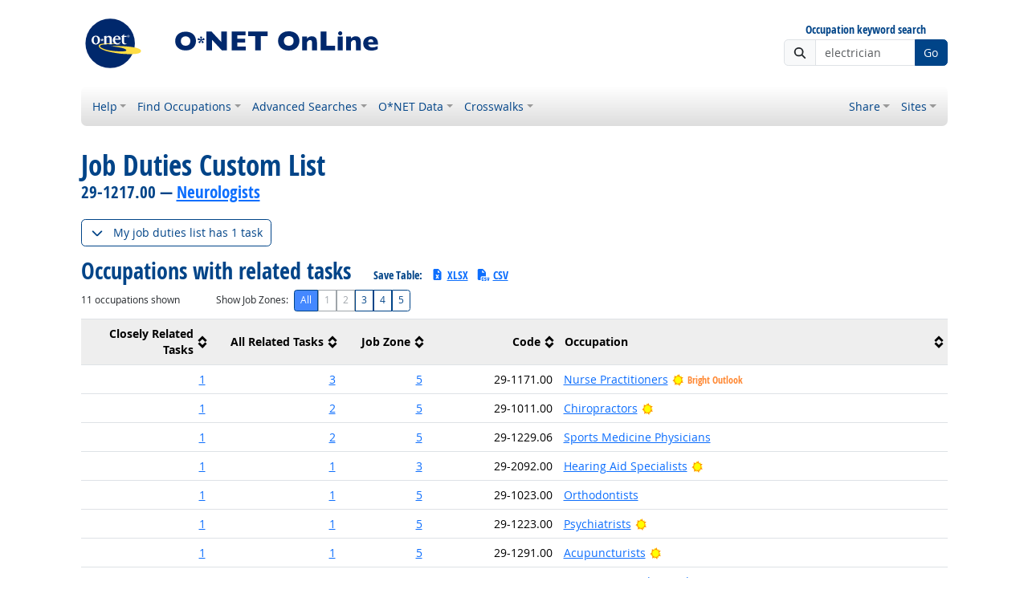

--- FILE ---
content_type: text/html; charset=UTF-8
request_url: https://www.onetonline.org/search/task/compare/29-1217.00?d=17113
body_size: 17977
content:
<!DOCTYPE html>
<html lang="en">
  <head>
    <meta charset="utf-8">
    <meta http-equiv="X-UA-Compatible" content="IE=edge">
    <meta name="viewport" content="width=device-width, initial-scale=1, shrink-to-fit=no">
    <title>Job Duties Custom List</title>
    <link rel="alternate" type="application/rss+xml" href="https://www.onetcenter.org/rss/whatsnew.xml">
    <link rel="apple-touch-icon" sizes="180x180" href="/apple-touch-icon.png?v=20201126">
    <link rel="icon" type="image/png" sizes="32x32" href="/favicon-32x32.png?v=20201126">
    <link rel="icon" type="image/png" sizes="16x16" href="/favicon-16x16.png?v=20201126">
    <link rel="manifest" href="/site.webmanifest?v=20201126">
    <link rel="shortcut icon" href="/favicon.ico?v=20201126">
    <meta name="msapplication-TileColor" content="#2d89ef">
    <meta name="theme-color" content="#004488">
    <meta name="og:url" content="https://www.onetonline.org/search/task/compare/29-1217.00?d=17113">
    <meta name="twitter:card" content="summary_large_image">
    <meta name="twitter:title" content="Job Duties Custom List">
    <meta name="og:title" content="Job Duties Custom List">
    <meta name="twitter:creator" content="@onet_center">
    <meta name="twitter:image" content="https://www.onetonline.org/shared/image/promo/online.jpg">
    <meta name="og:image" content="https://www.onetonline.org/shared/image/promo/online.jpg">
    <meta name="twitter:image:alt" content="Woman helping a client">
    <meta name="og:image:alt" content="Woman helping a client">
    <meta name="twitter:description" content="O*NET OnLine provides detailed descriptions of the world-of-work for use by job seekers, workforce development and HR professionals, students, developers, researchers, and more. Individuals can find, search, or browse across 900+ occupations based on their goals and needs. Comprehensive reports include occupation requirements, worker characteristics, and available training, education, and job opportunities.">
    <meta name="og:description" content="O*NET OnLine provides detailed descriptions of the world-of-work for use by job seekers, workforce development and HR professionals, students, developers, researchers, and more. Individuals can find, search, or browse across 900+ occupations based on their goals and needs. Comprehensive reports include occupation requirements, worker characteristics, and available training, education, and job opportunities.">
    <link href="/shared/libraries/bootstrap-5.3.3-dist/css/bootstrap.min.css" rel="stylesheet">
    <link href="/shared/libraries/tablesorter-2.31.3-dist/css/theme.bootstrap_4.min.css" rel="stylesheet">
    <link href="/shared/fonts/opensans/opensans.css" rel="stylesheet">
    <link href="/shared/fonts/opensanscond/opensanscond.css" rel="stylesheet">
    <link href="/shared/resp.css?v=20251208" rel="stylesheet">
    <link href="/shared/libraries/autocomplete/autocomplete.css" rel="stylesheet">
    <link href="/libraries/online/online.css" rel="stylesheet">
    <style>

    </style>
    <script src="/shared/libraries/jquery-3.5.1/jquery-3.5.1.min.js"></script>
    <script src="/shared/libraries/bootstrap-5.3.3-dist/js/bootstrap.bundle.min.js"></script>
    <script src="/shared/libraries/tablesorter-2.31.3-dist/js/jquery.tablesorter.min.js"></script>
    <script src="/shared/libraries/tablesorter-2.31.3-dist/js/jquery.tablesorter.widgets.min.js"></script>
    <script src="/shared/libraries/stickyfill-2.1.0-dist/stickyfill.min.js"></script>
    <script src="/shared/libraries/clipboard.js-2.0.6-dist/clipboard.min.js"></script>
    <script src="/shared/libraries/form-4.2.2-dist/jquery.form.min.js"></script>
    <script src="/shared/libraries/anychart-7.12.0/anychart-7.12.0.min.js"></script>
    <script src="/shared/libraries/fontawesome-7.0.1-web/js/solid.min.js?t=2025092207"></script>
    <script src="/shared/libraries/fontawesome-7.0.1-web/js/brands.min.js?t=2025092207"></script>
    <script src="/shared/libraries/fontawesome-7.0.1-web/js/fontawesome.min.js?t=2025092207" data-auto-replace-svg="nest"></script>
    <script src="/shared/libraries/bootstrap-html5-history-tabs/bootstrap-history-tabs.js"></script>
    <script src="/shared/libraries/jquery-querystring/querystring.js"></script>
    <script src="/shared/libraries/jquery-filterable/filterable.js"></script>
    <script src="/shared/libraries/jquery-linktrack/linktrack.js"></script>
    <script src="/shared/resp.js?v=20240827"></script>
    <script src="/shared/libraries/autocomplete/autocomplete.js"></script>
    <script src="/shared/libraries/autocomplete/onet_data.js"></script>
    <script src="/libraries/online/online.js"></script>
    <script>
$(function(){
function showAccItem (suffix) {
  $('#accordion' + suffix).addClass('show');
  $('#accbutton' + suffix).removeClass('collapsed');
  $('#accbutton' + suffix).attr('aria-expanded', 'true');
}
function hideAccItem (suffix) {
  $('#accordion' + suffix).removeClass('show');
  $('#accbutton' + suffix).addClass('collapsed');
  $('#accbutton' + suffix).attr('aria-expanded', 'false');
}
$('.jobduty-modal').on('show.bs.modal', function (event) {
  var showClose = true;
  var showLess = false;
  var showFull = false;
  if (event.relatedTarget) {
    var showtype = $(event.relatedTarget).data('show');
    if (showtype == 'rel') {
      showClose = true;
      showLess = true;
    } else if (showtype == 'full') {
      showFull = true;
    }
    var suffix = event.target.id.replace('modal', '');
    showClose ? showAccItem(suffix + 'close') : hideAccItem(suffix + 'close');
    showLess  ? showAccItem(suffix + 'less')  : hideAccItem(suffix + 'less');
    showFull  ? showAccItem(suffix + 'full')  : hideAccItem(suffix + 'full');
  }
});
function filterRows () {
  var zone = $('#zonesel input:checked').first().val() || 'all';
  $('.list-results tr.zone-all').hide();
  $('.list-results tr.zone-' + zone).show();
  $('.list-row-ct').text('' + $('.list-results tr.zone-all:visible').length);
}
$('#zonesel input').on('change', filterRows);
filterRows();

});

    </script>
  </head><body>
    <div class="grid-parent">
    <div class="container-fluid" id="allcontent">
      <div id="realcontent">
        <div id="head">
<div class="d-md-flex align-items-center justify-content-start mt-3 mb-3">
<div class="w-100"><a href="/"><img src="/image/online-header.svg" class="header-logo" alt="O*NET OnLine"></a></div>
<div class="d-none d-md-block ms-auto">
  <form action="/find/quick" method="GET">
    <div class="text-center">
      <label id="headersearchlglabel" class="form-label mb-1 h6" for="headersearchlg">Occupation keyword search</label>
    </div>
    <div class="input-group">
      <span class="input-group-text"><i class="fa fa-search"></i></span>
      <input id="headersearchlg" type="text" name="s" class="form-control" placeholder="electrician" data-bs-toggle="dropdown" data-ac-toggle="autocomplete" data-ac-menu="headersearchlg-autocomplete" data-ac-dataset="online" autocomplete="off">
        <ul class="dropdown-menu autocomplete-menu dropdown-menu-end" id="headersearchlg-autocomplete" data-autocomplete-init="headersearchlg" aria-labelledby="headersearchlg">
    <li class="prompt"><span class="dropdown-header">Type a title or code for matches</span></li>
    <li class="notfound"><span class="dropdown-header">No quick matches found</span></li>
    <li class="notfound"><button class="dropdown-item" type="submit">Search for keyword results</button></li>
    <li class="result1"><a class="dropdown-item" href="#" data-root="/link/summary/"></a></li>
    <li class="result2"><a class="dropdown-item" href="#" data-root="/link/summary/"></a></li>
    <li class="result3"><a class="dropdown-item" href="#" data-root="/link/summary/"></a></li>
    <li class="result4"><a class="dropdown-item" href="#" data-root="/link/summary/"></a></li>
    <li class="result5"><a class="dropdown-item" href="#" data-root="/link/summary/"></a></li>
  </ul>

      <button type="submit" class="btn btn-secondary">Go</button>
    </div>
  </form>
</div>
</div>
<nav class="navbar mt-3 mb-3 px-2 navbar-expand-md navbar-light bg-light d-print-none">
  <button class="navbar-toggler" type="button" data-bs-toggle="collapse" data-bs-target="#navbarNavDropdown" aria-controls="navbarNavDropdown" aria-expanded="false" aria-label="Toggle navigation">
    <span class="navbar-toggler-icon"></span>
  </button>
  <form class="form-inline d-md-none" action="/find/quick" method="GET" >
    <div class="input-group">
      <input type="text" id="headersearchsm" name="s" class="form-control" placeholder="electrician" aria-label="Occupation keyword search" data-bs-toggle="dropdown" data-ac-toggle="autocomplete" data-ac-menu="headersearchsm-autocomplete" data-ac-dataset="online" autocomplete="off">
        <ul class="dropdown-menu autocomplete-menu dropdown-menu-end" id="headersearchsm-autocomplete" data-autocomplete-init="headersearchsm" aria-labelledby="headersearchsm">
    <li class="prompt"><span class="dropdown-header">Type a title or code for matches</span></li>
    <li class="notfound"><span class="dropdown-header">No quick matches found</span></li>
    <li class="notfound"><button class="dropdown-item" type="submit">Search for keyword results</button></li>
    <li class="result1"><a class="dropdown-item" href="#" data-root="/link/summary/"></a></li>
    <li class="result2"><a class="dropdown-item" href="#" data-root="/link/summary/"></a></li>
    <li class="result3"><a class="dropdown-item" href="#" data-root="/link/summary/"></a></li>
    <li class="result4"><a class="dropdown-item" href="#" data-root="/link/summary/"></a></li>
    <li class="result5"><a class="dropdown-item" href="#" data-root="/link/summary/"></a></li>
  </ul>

      <button type="submit" class="btn btn-secondary">Go</button>
    </div>
  </form>
  <div class="collapse navbar-collapse" id="navbarNavDropdown">
    <ul class="navbar-nav me-auto">
      <li class="nav-item dropdown">
        <a class="nav-link dropdown-toggle" href="" id="navDropdownHelp" data-bs-toggle="dropdown" aria-haspopup="true" aria-expanded="false">Help</a>
        <div class="dropdown-menu" aria-labelledby="navDropdownHelp">
          <a class="dropdown-item" href="/help/online/task">OnLine Help</a>
          <a class="dropdown-item" href="https://www.onetcenter.org/overview.html">About O*NET</a>
          <a class="dropdown-item" href="/help/online/deskaid">OnLine Desk Aid</a>
          <a class="dropdown-item" href="/help/job_coding">Job-Coding Guide</a>
          <a class="dropdown-item" href="/shared/jobhelp_resp">Job Seeker Help</a>
          <a class="dropdown-item" href="https://www.onetcenter.org/links.html">Related Sites</a>
          <a class="dropdown-item" href="/">Home</a>
        </div>
      </li>
      <li class="nav-item dropdown">
        <a class="nav-link dropdown-toggle" href="" id="navDropdownFindOccupations" data-bs-toggle="dropdown" aria-haspopup="true" aria-expanded="false">Find Occupations</a>
        <div class="dropdown-menu" aria-labelledby="navDropdownFindOccupations">
          <a class="dropdown-item" href="/find/bright">Bright Outlook</a>
          <a class="dropdown-item" href="/find/career">Career Cluster</a>
          <a class="dropdown-item" href="/search/hot_tech/">Hot Technology</a>
          <a class="dropdown-item" href="/find/industry">Industry</a>
          <a class="dropdown-item" href="/find/family">Job Family</a>
          <a class="dropdown-item" href="/find/zone">Job Zone</a>
          <a class="dropdown-item" href="/find/stem">STEM</a>
          <a class="dropdown-item" href="/find/all">All Occupations</a>
        </div>
      </li>
      <li class="nav-item dropdown">
        <a class="nav-link dropdown-toggle" href="" id="navDropdownAdvancedSearches" data-bs-toggle="dropdown" aria-haspopup="true" aria-expanded="false">Advanced Searches</a>
        <div class="dropdown-menu" aria-labelledby="navDropdownAdvancedSearches">
          <a class="dropdown-item" href="/search/task/">Job Duties</a>
          <a class="dropdown-item" href="/search/associations/">Professional Associations</a>
          <a class="dropdown-item" href="/search/dwa/">Related Activities</a>
          <a class="dropdown-item" href="/skills/soft/">Soft Skills</a>
          <a class="dropdown-item" href="/search/tech/">Technology Skills</a>
        </div>
      </li>
      <li class="nav-item dropdown">
        <a class="nav-link dropdown-toggle" href="" id="navDropdownONETData" data-bs-toggle="dropdown" aria-haspopup="true" aria-expanded="false">O*NET Data</a>
        <div class="dropdown-menu" aria-labelledby="navDropdownONETData">
          <a class="dropdown-item" href="/find/descriptor/browse/1.A">Abilities</a>
          <a class="dropdown-item" href="/find/descriptor/browse/1.B.1">Interests</a>
          <a class="dropdown-item" href="/find/descriptor/browse/2.C">Knowledge</a>
          <a class="dropdown-item" href="/find/descriptor/browse/2.A">Skills (Basic)</a>
          <a class="dropdown-item" href="/find/descriptor/browse/2.B">Skills (Cross-Functional)</a>
          <a class="dropdown-item" href="/find/descriptor/browse/4.A">Work Activities</a>
          <a class="dropdown-item" href="/find/descriptor/browse/4.C">Work Context</a>
          <a class="dropdown-item" href="/find/descriptor/browse/1.D">Work Styles</a>
        </div>
      </li>
      <li class="nav-item dropdown">
        <a class="nav-link dropdown-toggle" href="" id="navDropdownCrosswalks" data-bs-toggle="dropdown" aria-haspopup="true" aria-expanded="false">Crosswalks</a>
        <div class="dropdown-menu" aria-labelledby="navDropdownCrosswalks">
          <a class="dropdown-item" href="/crosswalk/MOC/">Military</a>
          <a class="dropdown-item" href="/crosswalk/CIP/">Education</a>
          <a class="dropdown-item" href="/crosswalk/OOH/">Occupation Handbook</a>
          <a class="dropdown-item" href="/crosswalk/SOC/">SOC</a>
          <a class="dropdown-item" href="/crosswalk/DOT/">DOT</a>
          <a class="dropdown-item" href="/crosswalk/RAPIDS/">RAPIDS</a>
          <a class="dropdown-item" href="/crosswalk/ESCO/">ESCO</a>
        </div>
      </li>
    </ul>
    <ul class="navbar-nav">
      <li class="nav-item dropdown">
        <a class="nav-link dropdown-toggle" href="https://www.onetcenter.org/share?u=https%3A%2F%2Fwww.onetonline.org%2Fsearch%2Ftask%2Fcompare%2F29-1217.00%3Fd%3D17113&amp;t=Job%20Duties%20Custom%20List" id="navDropdownShare" data-bs-toggle="dropdown" aria-haspopup="true" aria-expanded="false">Share</a>
        <div class="dropdown-menu dropdown-menu-end" aria-labelledby="navDropdownShare">
          <a class="dropdown-item" href="https://www.onetcenter.org/share/f?u=https%3A%2F%2Fwww.onetonline.org%2Fsearch%2Ftask%2Fcompare%2F29-1217.00%3Fd%3D17113&amp;t=Job%20Duties%20Custom%20List"><i class="fab fa-facebook-square fa-fw me-2" style="color: #435A94"></i> Facebook</a>
          <a class="dropdown-item" href="https://www.onetcenter.org/share/t?u=https%3A%2F%2Fwww.onetonline.org%2Fsearch%2Ftask%2Fcompare%2F29-1217.00%3Fd%3D17113&amp;t=Job%20Duties%20Custom%20List"><i class="fab fa-square-x-twitter fa-fw me-2" style="color: #000000"></i> X</a>
          <a class="dropdown-item" href="https://www.onetcenter.org/share/i?u=https%3A%2F%2Fwww.onetonline.org%2Fsearch%2Ftask%2Fcompare%2F29-1217.00%3Fd%3D17113&amp;t=Job%20Duties%20Custom%20List"><i class="fab fa-linkedin fa-fw me-2" style="color: #3275B0"></i> LinkedIn</a>
          <a class="dropdown-item" href="https://www.onetcenter.org/share/r?u=https%3A%2F%2Fwww.onetonline.org%2Fsearch%2Ftask%2Fcompare%2F29-1217.00%3Fd%3D17113&amp;t=Job%20Duties%20Custom%20List"><i class="fab fa-reddit-square fa-fw me-2" style="color: #EB5528"></i> Reddit</a>
          <a class="dropdown-item" href="mailto:?body=https%3A%2F%2Fwww.onetonline.org%2Fsearch%2Ftask%2Fcompare%2F29-1217.00%3Fd%3D17113&amp;subject=Job%20Duties%20Custom%20List"><i class="fas fa-envelope-square fa-fw me-2" style="color: #9B9B9B"></i> Email</a>
        </div>
      </li>
    <ul class="navbar-nav">
      <li class="nav-item dropdown">
        <a class="nav-link dropdown-toggle" href="https://www.onetcenter.org/sites.html" id="navDropdownSites" data-bs-toggle="dropdown" aria-haspopup="true" aria-expanded="false">Sites</a>
        <div class="dropdown-menu dropdown-menu-end" aria-labelledby="navDropdownSites">
          <a class="dropdown-item" href="https://www.mynextmove.org/">My Next Move</a>
          <a class="dropdown-item" href="https://www.miproximopaso.org/">Mi Próximo Paso</a>
          <a class="dropdown-item" href="https://www.mynextmove.org/vets/">My Next Move for Veterans</a>
          <a class="dropdown-item" href="https://www.onetcenter.org/">Resource Center</a>
          <a class="dropdown-item" href="https://services.onetcenter.org/">O*NET Web Services</a>
          <div class="dropdown-divider"></div>
          <div class="dropdown-header">Partner sites</div>
          <a class="dropdown-item" href="https://onet.rti.org/">Data Collection Program</a>
          <a class="dropdown-item" href="https://www.doleta.gov/programs/onet/eta_default.cfm">U.S. Department of Labor</a>
          <a class="dropdown-item" href="https://www.onetcenter.org/links.html">Related Sites</a>
        <div>
      </li>
    </ul>
  </div>
</nav>
        </div>
        <div id="content">
<h1><span class="main">Job Duties Custom List</span> <span class="sub">29-1217.00 — <a href="https://www.onetonline.org/link/summary/29-1217.00">Neurologists</a></span></h1>

<!-- begin content -->
<div class="pb-2">
<div class="mb-2">
  <button class="btn btn-outline-secondary" data-bs-toggle="collapse" data-bs-target="#tasklist" aria-expanded="false">
    <i class="fas fa-chevron-down collapsed-only" aria-hidden="true"></i><i class="fas fa-chevron-up expanded-only" aria-hidden="true"></i>
    <span class="ms-2">My job duties list has 1 task</span>
  </button>
</div>
<div id="tasklist" class="collapse">
  <div class="alert alert-primary">
    <ul class="my-0">
<li>Counsel patients or others on the background of neurological disorders including risk factors, or genetic or environmental concerns.</li>    </ul>
    <div class="mt-2 ms-2"> <span class="h6 my-0 d-block mt-1 d-md-inline mt-md-0 ms-md-4">Save Table: <a href="/search/task/choose/29-1217.00/Job_Duties_Chosen_Tasks.xlsx?fmt=xlsx&amp;d=17113" title="Microsoft Excel spreadsheet" class="ms-2"><i class="fa fa-file-excel me-1"></i>XLSX</a> <a href="/search/task/choose/29-1217.00/Job_Duties_Chosen_Tasks.csv?fmt=csv&amp;d=17113" title="Comma-Separated Values" class="ms-2"><i class="fa fa-file-csv me-1"></i>CSV</a></span></div>
  </div>
</div>
</div>
<h2 class="report">Occupations with related tasks  <span class="h6 my-0 d-block mt-1 d-md-inline mt-md-0 ms-md-4">Save Table: <a href="/search/task/compare/29-1217.00/Job_Duties_Custom_List.xlsx?fmt=xlsx&amp;d=17113" title="Microsoft Excel spreadsheet" class="ms-2"><i class="fa fa-file-excel me-1"></i>XLSX</a> <a href="/search/task/compare/29-1217.00/Job_Duties_Custom_List.csv?fmt=csv&amp;d=17113" title="Comma-Separated Values" class="ms-2"><i class="fa fa-file-csv me-1"></i>CSV</a></span></h2>
<div class="small d-md-flex my-2 align-items-baseline">
  <div class="my-2 my-md-0" style="min-width: 12em">
    <span class="list-row-ct">11</span> occupations shown
  </div>
  <div class="my-2 my-md-0 ms-md-4 d-flex align-items-baseline">
    <label id="zonesellabel" class="form-label me-2" for="zonesel">Show Job Zones:</label>
    <div id="zonesel" class="btn-group btn-group-sm" role="group" aria-labelledby="zonesellabel">
      <input id="zoneradioall" type="radio" class="btn-check" name="zone" value="all" autocomplete="off" checked>
      <label class="btn btn-outline-secondary" for="zoneradioall">All</label>
      <input id="zoneradio1" type="radio" class="btn-check" name="zone" value="1" autocomplete="off" disabled>
      <label class="btn btn-outline-secondary disabled" for="zoneradio1">1</label>
      <input id="zoneradio2" type="radio" class="btn-check" name="zone" value="2" autocomplete="off" disabled>
      <label class="btn btn-outline-secondary disabled" for="zoneradio2">2</label>
      <input id="zoneradio3" type="radio" class="btn-check" name="zone" value="3" autocomplete="off" >
      <label class="btn btn-outline-secondary " for="zoneradio3">3</label>
      <input id="zoneradio4" type="radio" class="btn-check" name="zone" value="4" autocomplete="off" >
      <label class="btn btn-outline-secondary " for="zoneradio4">4</label>
      <input id="zoneradio5" type="radio" class="btn-check" name="zone" value="5" autocomplete="off" >
      <label class="btn btn-outline-secondary " for="zoneradio5">5</label>
    </div>
  </div>
</div>
<table class="table tablesorter tablesorter-bootstrap table-responsive-md w-100 table-fluid list-results">
  <thead>
    <tr>
<th class="border border-start-0 border-end-0 text-end w-15 mw-6e sortInitialOrder-desc">Closely Related Tasks</th><th class="border border-start-0 border-end-0 text-end w-15 mw-6e sortInitialOrder-desc">All Related Tasks</th><th class="border border-start-0 border-end-0 text-end w-10 mw-6e">Job Zone</th><th class="border border-start-0 border-end-0 text-end w-15 mw-8e">Code</th><th class="border border-start-0 border-end-0 w-45 mw-8e sorter-text">Occupation</th>    </tr>
  </thead>
  <tbody>
<tr class="zone-all zone-5"><td class="text-end w-15 mw-6e sortInitialOrder-desc" data-title="Closely Related Tasks" data-text="1"><a href="#modal29117100" role="button" data-show="close" data-bs-toggle="modal">1</a></td><td class="text-end w-15 mw-6e sortInitialOrder-desc" data-title="All Related Tasks" data-text="3"><a href="#modal29117100" role="button" data-show="rel" data-bs-toggle="modal">3</a></td><td class="text-end w-10 mw-6e" data-title="Job Zone" data-text="5"><a href="/skills/zone/29-1171.00"  role="button" data-bs-toggle="modal" data-bs-target="#ajaxModal">5</a></td><td class="text-end w-15 mw-8e" data-title="Code">29-1171.00</td><td class="w-45 mw-8e sorter-text" data-title="Occupation" data-text="Nurse Practitioners"><a href="https://www.onetonline.org/link/summary/29-1171.00">Nurse Practitioners</a>  <a href="/help/bright/29-1171.00" class="text-decoration-none text-nowrap" data-bs-toggle="modal" data-bs-target="#ajaxModal"><img class="align-text-bottom" style="height: 1.2rem" src="/shared/image/logos/bright.svg" alt="Bright Outlook">
 <small class="font-header" style="color: #f83">Bright Outlook</small>
 </a> &nbsp;
</td></tr><tr class="zone-all zone-5"><td class="text-end w-15 mw-6e sortInitialOrder-desc" data-title="Closely Related Tasks" data-text="1"><a href="#modal29101100" role="button" data-show="close" data-bs-toggle="modal">1</a></td><td class="text-end w-15 mw-6e sortInitialOrder-desc" data-title="All Related Tasks" data-text="2"><a href="#modal29101100" role="button" data-show="rel" data-bs-toggle="modal">2</a></td><td class="text-end w-10 mw-6e" data-title="Job Zone" data-text="5"><a href="/skills/zone/29-1011.00"  role="button" data-bs-toggle="modal" data-bs-target="#ajaxModal">5</a></td><td class="text-end w-15 mw-8e" data-title="Code">29-1011.00</td><td class="w-45 mw-8e sorter-text" data-title="Occupation" data-text="Chiropractors"><a href="https://www.onetonline.org/link/summary/29-1011.00">Chiropractors</a>  <a href="/help/bright/29-1011.00" data-bs-toggle-extra="tooltip" data-bs-placement="bottom" title="Bright Outlook" data-bs-toggle="modal" data-bs-target="#ajaxModal"><img class="align-text-bottom" style="height: 1.2rem" src="/shared/image/logos/bright.svg" alt="Bright Outlook"></a>
</td></tr><tr class="zone-all zone-5"><td class="text-end w-15 mw-6e sortInitialOrder-desc" data-title="Closely Related Tasks" data-text="1"><a href="#modal29122906" role="button" data-show="close" data-bs-toggle="modal">1</a></td><td class="text-end w-15 mw-6e sortInitialOrder-desc" data-title="All Related Tasks" data-text="2"><a href="#modal29122906" role="button" data-show="rel" data-bs-toggle="modal">2</a></td><td class="text-end w-10 mw-6e" data-title="Job Zone" data-text="5"><a href="/skills/zone/29-1229.06"  role="button" data-bs-toggle="modal" data-bs-target="#ajaxModal">5</a></td><td class="text-end w-15 mw-8e" data-title="Code">29-1229.06</td><td class="w-45 mw-8e sorter-text" data-title="Occupation" data-text="Sports Medicine Physicians"><a href="https://www.onetonline.org/link/summary/29-1229.06">Sports Medicine Physicians</a> </td></tr><tr class="zone-all zone-3"><td class="text-end w-15 mw-6e sortInitialOrder-desc" data-title="Closely Related Tasks" data-text="1"><a href="#modal29209200" role="button" data-show="close" data-bs-toggle="modal">1</a></td><td class="text-end w-15 mw-6e sortInitialOrder-desc" data-title="All Related Tasks" data-text="1"><a href="#modal29209200" role="button" data-show="rel" data-bs-toggle="modal">1</a></td><td class="text-end w-10 mw-6e" data-title="Job Zone" data-text="3"><a href="/skills/zone/29-2092.00"  role="button" data-bs-toggle="modal" data-bs-target="#ajaxModal">3</a></td><td class="text-end w-15 mw-8e" data-title="Code">29-2092.00</td><td class="w-45 mw-8e sorter-text" data-title="Occupation" data-text="Hearing Aid Specialists"><a href="https://www.onetonline.org/link/summary/29-2092.00">Hearing Aid Specialists</a>  <a href="/help/bright/29-2092.00" data-bs-toggle-extra="tooltip" data-bs-placement="bottom" title="Bright Outlook" data-bs-toggle="modal" data-bs-target="#ajaxModal"><img class="align-text-bottom" style="height: 1.2rem" src="/shared/image/logos/bright.svg" alt="Bright Outlook"></a>
</td></tr><tr class="zone-all zone-5"><td class="text-end w-15 mw-6e sortInitialOrder-desc" data-title="Closely Related Tasks" data-text="1"><a href="#modal29102300" role="button" data-show="close" data-bs-toggle="modal">1</a></td><td class="text-end w-15 mw-6e sortInitialOrder-desc" data-title="All Related Tasks" data-text="1"><a href="#modal29102300" role="button" data-show="rel" data-bs-toggle="modal">1</a></td><td class="text-end w-10 mw-6e" data-title="Job Zone" data-text="5"><a href="/skills/zone/29-1023.00"  role="button" data-bs-toggle="modal" data-bs-target="#ajaxModal">5</a></td><td class="text-end w-15 mw-8e" data-title="Code">29-1023.00</td><td class="w-45 mw-8e sorter-text" data-title="Occupation" data-text="Orthodontists"><a href="https://www.onetonline.org/link/summary/29-1023.00">Orthodontists</a> </td></tr><tr class="zone-all zone-5"><td class="text-end w-15 mw-6e sortInitialOrder-desc" data-title="Closely Related Tasks" data-text="1"><a href="#modal29122300" role="button" data-show="close" data-bs-toggle="modal">1</a></td><td class="text-end w-15 mw-6e sortInitialOrder-desc" data-title="All Related Tasks" data-text="1"><a href="#modal29122300" role="button" data-show="rel" data-bs-toggle="modal">1</a></td><td class="text-end w-10 mw-6e" data-title="Job Zone" data-text="5"><a href="/skills/zone/29-1223.00"  role="button" data-bs-toggle="modal" data-bs-target="#ajaxModal">5</a></td><td class="text-end w-15 mw-8e" data-title="Code">29-1223.00</td><td class="w-45 mw-8e sorter-text" data-title="Occupation" data-text="Psychiatrists"><a href="https://www.onetonline.org/link/summary/29-1223.00">Psychiatrists</a>  <a href="/help/bright/29-1223.00" data-bs-toggle-extra="tooltip" data-bs-placement="bottom" title="Bright Outlook" data-bs-toggle="modal" data-bs-target="#ajaxModal"><img class="align-text-bottom" style="height: 1.2rem" src="/shared/image/logos/bright.svg" alt="Bright Outlook"></a>
</td></tr><tr class="zone-all zone-5"><td class="text-end w-15 mw-6e sortInitialOrder-desc" data-title="Closely Related Tasks" data-text="1"><a href="#modal29129100" role="button" data-show="close" data-bs-toggle="modal">1</a></td><td class="text-end w-15 mw-6e sortInitialOrder-desc" data-title="All Related Tasks" data-text="1"><a href="#modal29129100" role="button" data-show="rel" data-bs-toggle="modal">1</a></td><td class="text-end w-10 mw-6e" data-title="Job Zone" data-text="5"><a href="/skills/zone/29-1291.00"  role="button" data-bs-toggle="modal" data-bs-target="#ajaxModal">5</a></td><td class="text-end w-15 mw-8e" data-title="Code">29-1291.00</td><td class="w-45 mw-8e sorter-text" data-title="Occupation" data-text="Acupuncturists"><a href="https://www.onetonline.org/link/summary/29-1291.00">Acupuncturists</a>  <a href="/help/bright/29-1291.00" data-bs-toggle-extra="tooltip" data-bs-placement="bottom" title="Bright Outlook" data-bs-toggle="modal" data-bs-target="#ajaxModal"><img class="align-text-bottom" style="height: 1.2rem" src="/shared/image/logos/bright.svg" alt="Bright Outlook"></a>
</td></tr><tr class="zone-all zone-5"><td class="text-end w-15 mw-6e sortInitialOrder-desc" data-title="Closely Related Tasks" data-text="1"><a href="#modal29121400" role="button" data-show="close" data-bs-toggle="modal">1</a></td><td class="text-end w-15 mw-6e sortInitialOrder-desc" data-title="All Related Tasks" data-text="1"><a href="#modal29121400" role="button" data-show="rel" data-bs-toggle="modal">1</a></td><td class="text-end w-10 mw-6e" data-title="Job Zone" data-text="5"><a href="/skills/zone/29-1214.00"  role="button" data-bs-toggle="modal" data-bs-target="#ajaxModal">5</a></td><td class="text-end w-15 mw-8e" data-title="Code">29-1214.00</td><td class="w-45 mw-8e sorter-text" data-title="Occupation" data-text="Emergency Medicine Physicians"><a href="https://www.onetonline.org/link/summary/29-1214.00">Emergency Medicine Physicians</a> </td></tr><tr class="zone-all zone-5"><td class="text-end w-15 mw-6e sortInitialOrder-desc" data-title="Closely Related Tasks" data-text="1"><a href="#modal29909200" role="button" data-show="close" data-bs-toggle="modal">1</a></td><td class="text-end w-15 mw-6e sortInitialOrder-desc" data-title="All Related Tasks" data-text="1"><a href="#modal29909200" role="button" data-show="rel" data-bs-toggle="modal">1</a></td><td class="text-end w-10 mw-6e" data-title="Job Zone" data-text="5"><a href="/skills/zone/29-9092.00"  role="button" data-bs-toggle="modal" data-bs-target="#ajaxModal">5</a></td><td class="text-end w-15 mw-8e" data-title="Code">29-9092.00</td><td class="w-45 mw-8e sorter-text" data-title="Occupation" data-text="Genetic Counselors"><a href="https://www.onetonline.org/link/summary/29-9092.00">Genetic Counselors</a>  <a href="/help/bright/29-9092.00" data-bs-toggle-extra="tooltip" data-bs-placement="bottom" title="Bright Outlook" data-bs-toggle="modal" data-bs-target="#ajaxModal"><img class="align-text-bottom" style="height: 1.2rem" src="/shared/image/logos/bright.svg" alt="Bright Outlook"></a>
</td></tr><tr class="zone-all zone-4"><td class="text-end w-15 mw-6e sortInitialOrder-desc" data-title="Closely Related Tasks" data-text="1"><a href="#modal29203600" role="button" data-show="close" data-bs-toggle="modal">1</a></td><td class="text-end w-15 mw-6e sortInitialOrder-desc" data-title="All Related Tasks" data-text="1"><a href="#modal29203600" role="button" data-show="rel" data-bs-toggle="modal">1</a></td><td class="text-end w-10 mw-6e" data-title="Job Zone" data-text="4"><a href="/skills/zone/29-2036.00"  role="button" data-bs-toggle="modal" data-bs-target="#ajaxModal">4</a></td><td class="text-end w-15 mw-8e" data-title="Code">29-2036.00</td><td class="w-45 mw-8e sorter-text" data-title="Occupation" data-text="Medical Dosimetrists"><a href="https://www.onetonline.org/link/summary/29-2036.00">Medical Dosimetrists</a> </td></tr><tr class="zone-all zone-5"><td class="text-end w-15 mw-6e sortInitialOrder-desc" data-title="Closely Related Tasks" data-text="1"><a href="#modal29105100" role="button" data-show="close" data-bs-toggle="modal">1</a></td><td class="text-end w-15 mw-6e sortInitialOrder-desc" data-title="All Related Tasks" data-text="1"><a href="#modal29105100" role="button" data-show="rel" data-bs-toggle="modal">1</a></td><td class="text-end w-10 mw-6e" data-title="Job Zone" data-text="5"><a href="/skills/zone/29-1051.00"  role="button" data-bs-toggle="modal" data-bs-target="#ajaxModal">5</a></td><td class="text-end w-15 mw-8e" data-title="Code">29-1051.00</td><td class="w-45 mw-8e sorter-text" data-title="Occupation" data-text="Pharmacists"><a href="https://www.onetonline.org/link/summary/29-1051.00">Pharmacists</a>  <a href="/help/bright/29-1051.00" data-bs-toggle-extra="tooltip" data-bs-placement="bottom" title="Bright Outlook" data-bs-toggle="modal" data-bs-target="#ajaxModal"><img class="align-text-bottom" style="height: 1.2rem" src="/shared/image/logos/bright.svg" alt="Bright Outlook"></a>
</td></tr>  </tbody>
</table>
<div class="modal fade jobduty-modal" id="modal29117100" tabindex="-1" aria-labelledby="modalLabel29117100" aria-hidden="true">
  <div class="modal-dialog modal-dialog-centered">
    <div class="modal-content">
      <div class="modal-header">
        <h3 class="modal-title m-0" id="modalLabel29117100">Job Duties: <a href="https://www.onetonline.org/link/summary/29-1171.00">Nurse Practitioners</a></h3>
        <button type="button" class="btn-close" data-bs-dismiss="modal" aria-label="Close"></button>
      </div>
      <div class="modal-body">
        <div class="accordion">
  <div class="accordion-item">
    <h2 id="accheader29117100close" class="accordion-header">
      <button id="accbutton29117100close" class="accordion-button  fw-bold fs-4" type="button" data-bs-toggle="collapse" data-bs-target="#accordion29117100close" aria-expanded="true" aria-controls="accordion29117100close">
        <span class="badge bg-primary me-3" style="min-width: 2.5em">1</span>
        <span class="text-onet">Closely Related Task</span>
      </button>
    </h2>
    <div id="accordion29117100close" class="accordion-collapse collapse show" aria-labelledby="accheader29117100close">
      <ul class="list-group list-group-flush">
        <li class="list-group-item ps-4">Counsel patients about drug regimens and possible side effects or interactions with other substances, such as food supplements, over-the-counter (OTC) medications, or herbal remedies.</li>
      </ul>
    </div>
  </div>
  <div class="accordion-item">
    <h2 id="accheader29117100less" class="accordion-header">
      <button id="accbutton29117100less" class="accordion-button collapsed fw-bold fs-4" type="button" data-bs-toggle="collapse" data-bs-target="#accordion29117100less" aria-expanded="false" aria-controls="accordion29117100less">
        <span class="badge bg-primary me-3" style="min-width: 2.5em">2</span>
        <span class="text-onet">Less Related Tasks</span>
      </button>
    </h2>
    <div id="accordion29117100less" class="accordion-collapse collapse " aria-labelledby="accheader29117100less">
      <ul class="list-group list-group-flush">
        <li class="list-group-item ps-4">Recommend interventions to modify behavior associated with health risks.</li>
        <li class="list-group-item ps-4">Provide patients or caregivers with assistance in locating health care resources.</li>
      </ul>
    </div>
  </div>
  <div class="accordion-item">
    <h2 id="accheader29117100full" class="accordion-header">
      <button id="accbutton29117100full" class="accordion-button collapsed fw-bold fs-4" type="button" data-bs-toggle="collapse" data-bs-target="#accordion29117100full" aria-expanded="false" aria-controls="accordion29117100full">
        <span class="badge bg-primary me-3" style="min-width: 2.5em">27</span>
        <span class="text-onet">Full Task List</span>
      </button>
    </h2>
    <div id="accordion29117100full" class="accordion-collapse collapse " aria-labelledby="accheader29117100full">
      <ul class="list-group list-group-flush">
        <li class="list-group-item ps-4">Maintain complete and detailed records of patients' health care plans and prognoses.</li>
        <li class="list-group-item ps-4">Develop treatment plans, based on scientific rationale, standards of care, and professional practice guidelines.</li>
        <li class="list-group-item ps-4">Provide patients with information needed to promote health, reduce risk factors, or prevent disease or disability.</li>
        <li class="list-group-item ps-4">Analyze and interpret patients' histories, symptoms, physical findings, or diagnostic information to develop appropriate diagnoses.</li>
        <li class="list-group-item ps-4">Diagnose or treat complex, unstable, comorbid, episodic, or emergency conditions in collaboration with other health care providers as necessary.</li>
        <li class="list-group-item ps-4">Prescribe medication dosages, routes, and frequencies, based on such patient characteristics as age and gender.</li>
        <li class="list-group-item ps-4">Diagnose or treat chronic health care problems, such as high blood pressure and diabetes.</li>
        <li class="list-group-item ps-4">Prescribe medications based on efficacy, safety, and cost as legally authorized.</li>
        <li class="list-group-item ps-4">Recommend diagnostic or therapeutic interventions with attention to safety, cost, invasiveness, simplicity, acceptability, adherence, and efficacy.</li>
        <li class="list-group-item ps-4">Detect and respond to adverse drug reactions, with special attention to vulnerable populations such as infants, children, pregnant and lactating women, or older adults.</li>
        <li class="list-group-item ps-4">Diagnose or treat acute health care problems, such as illnesses, infections, or injuries.</li>
        <li class="list-group-item ps-4">Order, perform, or interpret the results of diagnostic tests, such as complete blood counts (CBCs), electrocardiograms (EKGs), and radiographs (x-rays).</li>
        <li class="list-group-item ps-4">Educate patients about self-management of acute or chronic illnesses, tailoring instructions to patients' individual circumstances.</li>
        <li class="list-group-item ps-4">Maintain current knowledge of state legal regulations for nurse practitioner practice, including reimbursement of services.</li>
        <li class="list-group-item ps-4">Consult with, or refer patients to, appropriate specialists when conditions exceed the scope of practice or expertise.</li>
        <li class="list-group-item ps-4">Treat or refer patients for primary care conditions, such as headaches, hypertension, urinary tract infections, upper respiratory infections, and dermatological conditions.</li>
        <li class="list-group-item ps-4">Read current literature, talk with colleagues, or participate in professional organizations or conferences to keep abreast of developments in nursing.</li>
        <li class="list-group-item ps-4">Schedule follow-up visits to monitor patients or evaluate health or illness care.</li>
        <li class="list-group-item ps-4">Perform routine or annual physical examinations.</li>
        <li class="list-group-item ps-4">Maintain departmental policies and procedures in areas such as safety and infection control.</li>
        <li class="list-group-item ps-4">Advocate for accessible health care that minimizes environmental health risks.</li>
        <li class="list-group-item ps-4">Perform primary care procedures such as suturing, splinting, administering immunizations, taking cultures, and debriding wounds.</li>
        <li class="list-group-item ps-4">Keep abreast of regulatory processes and payer systems, such as Medicare, Medicaid, managed care, and private sources.</li>
        <li class="list-group-item ps-4">Supervise or coordinate patient care or support staff activities.</li>
        <li class="list-group-item ps-4">Counsel patients about drug regimens and possible side effects or interactions with other substances, such as food supplements, over-the-counter (OTC) medications, or herbal remedies.</li>
        <li class="list-group-item ps-4">Recommend interventions to modify behavior associated with health risks.</li>
        <li class="list-group-item ps-4">Provide patients or caregivers with assistance in locating health care resources.</li>
      </ul>
    </div>
  </div>
        </div>
      </div>
    </div>
  </div>
</div>
<div class="modal fade jobduty-modal" id="modal29101100" tabindex="-1" aria-labelledby="modalLabel29101100" aria-hidden="true">
  <div class="modal-dialog modal-dialog-centered">
    <div class="modal-content">
      <div class="modal-header">
        <h3 class="modal-title m-0" id="modalLabel29101100">Job Duties: <a href="https://www.onetonline.org/link/summary/29-1011.00">Chiropractors</a></h3>
        <button type="button" class="btn-close" data-bs-dismiss="modal" aria-label="Close"></button>
      </div>
      <div class="modal-body">
        <div class="accordion">
  <div class="accordion-item">
    <h2 id="accheader29101100close" class="accordion-header">
      <button id="accbutton29101100close" class="accordion-button  fw-bold fs-4" type="button" data-bs-toggle="collapse" data-bs-target="#accordion29101100close" aria-expanded="true" aria-controls="accordion29101100close">
        <span class="badge bg-primary me-3" style="min-width: 2.5em">1</span>
        <span class="text-onet">Closely Related Task</span>
      </button>
    </h2>
    <div id="accordion29101100close" class="accordion-collapse collapse show" aria-labelledby="accheader29101100close">
      <ul class="list-group list-group-flush">
        <li class="list-group-item ps-4">Advise patients about recommended courses of treatment.</li>
      </ul>
    </div>
  </div>
  <div class="accordion-item">
    <h2 id="accheader29101100less" class="accordion-header">
      <button id="accbutton29101100less" class="accordion-button collapsed fw-bold fs-4" type="button" data-bs-toggle="collapse" data-bs-target="#accordion29101100less" aria-expanded="false" aria-controls="accordion29101100less">
        <span class="badge bg-primary me-3" style="min-width: 2.5em">1</span>
        <span class="text-onet">Less Related Task</span>
      </button>
    </h2>
    <div id="accordion29101100less" class="accordion-collapse collapse " aria-labelledby="accheader29101100less">
      <ul class="list-group list-group-flush">
        <li class="list-group-item ps-4">Counsel patients about nutrition, exercise, sleeping habits, stress management, or other matters.</li>
      </ul>
    </div>
  </div>
  <div class="accordion-item">
    <h2 id="accheader29101100full" class="accordion-header">
      <button id="accbutton29101100full" class="accordion-button collapsed fw-bold fs-4" type="button" data-bs-toggle="collapse" data-bs-target="#accordion29101100full" aria-expanded="false" aria-controls="accordion29101100full">
        <span class="badge bg-primary me-3" style="min-width: 2.5em">13</span>
        <span class="text-onet">Full Task List</span>
      </button>
    </h2>
    <div id="accordion29101100full" class="accordion-collapse collapse " aria-labelledby="accheader29101100full">
      <ul class="list-group list-group-flush">
        <li class="list-group-item ps-4">Evaluate the functioning of the neuromuscularskeletal system and the spine using systems of chiropractic diagnosis.</li>
        <li class="list-group-item ps-4">Diagnose health problems by reviewing patients' health and medical histories, questioning, observing, and examining patients and interpreting x-rays.</li>
        <li class="list-group-item ps-4">Perform a series of manual adjustments to the spine or other articulations of the body to correct the musculoskeletal system.</li>
        <li class="list-group-item ps-4">Obtain and record patients' medical histories.</li>
        <li class="list-group-item ps-4">Maintain accurate case histories of patients.</li>
        <li class="list-group-item ps-4">Analyze x-rays to locate the sources of patients' difficulties and to rule out fractures or diseases as sources of problems.</li>
        <li class="list-group-item ps-4">Consult with or refer patients to appropriate health practitioners when necessary.</li>
        <li class="list-group-item ps-4">Recommend and arrange for diagnostic procedures, such as blood chemistry tests, saliva tests, x-rays, or other imaging procedures.</li>
        <li class="list-group-item ps-4">Suggest and apply the use of supports such as straps, tapes, bandages, or braces if necessary.</li>
        <li class="list-group-item ps-4">Provide guidance to patients on exercises they can perform to improve mobility.</li>
        <li class="list-group-item ps-4">Take x-rays.</li>
        <li class="list-group-item ps-4">Advise patients about recommended courses of treatment.</li>
        <li class="list-group-item ps-4">Counsel patients about nutrition, exercise, sleeping habits, stress management, or other matters.</li>
      </ul>
    </div>
  </div>
        </div>
      </div>
    </div>
  </div>
</div>
<div class="modal fade jobduty-modal" id="modal29122906" tabindex="-1" aria-labelledby="modalLabel29122906" aria-hidden="true">
  <div class="modal-dialog modal-dialog-centered">
    <div class="modal-content">
      <div class="modal-header">
        <h3 class="modal-title m-0" id="modalLabel29122906">Job Duties: <a href="https://www.onetonline.org/link/summary/29-1229.06">Sports Medicine Physicians</a></h3>
        <button type="button" class="btn-close" data-bs-dismiss="modal" aria-label="Close"></button>
      </div>
      <div class="modal-body">
        <div class="accordion">
  <div class="accordion-item">
    <h2 id="accheader29122906close" class="accordion-header">
      <button id="accbutton29122906close" class="accordion-button  fw-bold fs-4" type="button" data-bs-toggle="collapse" data-bs-target="#accordion29122906close" aria-expanded="true" aria-controls="accordion29122906close">
        <span class="badge bg-primary me-3" style="min-width: 2.5em">1</span>
        <span class="text-onet">Closely Related Task</span>
      </button>
    </h2>
    <div id="accordion29122906close" class="accordion-collapse collapse show" aria-labelledby="accheader29122906close">
      <ul class="list-group list-group-flush">
        <li class="list-group-item ps-4">Advise athletes on ways that substances, such as herbal remedies, could affect drug testing results.</li>
      </ul>
    </div>
  </div>
  <div class="accordion-item">
    <h2 id="accheader29122906less" class="accordion-header">
      <button id="accbutton29122906less" class="accordion-button collapsed fw-bold fs-4" type="button" data-bs-toggle="collapse" data-bs-target="#accordion29122906less" aria-expanded="false" aria-controls="accordion29122906less">
        <span class="badge bg-primary me-3" style="min-width: 2.5em">1</span>
        <span class="text-onet">Less Related Task</span>
      </button>
    </h2>
    <div id="accordion29122906less" class="accordion-collapse collapse " aria-labelledby="accheader29122906less">
      <ul class="list-group list-group-flush">
        <li class="list-group-item ps-4">Provide education and counseling on illness and injury prevention.</li>
      </ul>
    </div>
  </div>
  <div class="accordion-item">
    <h2 id="accheader29122906full" class="accordion-header">
      <button id="accbutton29122906full" class="accordion-button collapsed fw-bold fs-4" type="button" data-bs-toggle="collapse" data-bs-target="#accordion29122906full" aria-expanded="false" aria-controls="accordion29122906full">
        <span class="badge bg-primary me-3" style="min-width: 2.5em">27</span>
        <span class="text-onet">Full Task List</span>
      </button>
    </h2>
    <div id="accordion29122906full" class="accordion-collapse collapse " aria-labelledby="accheader29122906full">
      <ul class="list-group list-group-flush">
        <li class="list-group-item ps-4">Diagnose or treat disorders of the musculoskeletal system.</li>
        <li class="list-group-item ps-4">Order and interpret the results of laboratory tests and diagnostic imaging procedures.</li>
        <li class="list-group-item ps-4">Advise against injured athletes returning to games or competition if resuming activity could lead to further injury.</li>
        <li class="list-group-item ps-4">Record athletes' medical care information, and maintain medical records.</li>
        <li class="list-group-item ps-4">Record athletes' medical histories, and perform physical examinations.</li>
        <li class="list-group-item ps-4">Examine and evaluate athletes prior to participation in sports activities to determine level of physical fitness or predisposition to injuries.</li>
        <li class="list-group-item ps-4">Coordinate sports care activities with other experts, including specialty physicians and surgeons, athletic trainers, physical therapists, or coaches.</li>
        <li class="list-group-item ps-4">Participate in continuing education activities to improve and maintain knowledge and skills.</li>
        <li class="list-group-item ps-4">Advise athletes, trainers, or coaches to alter or cease sports practices that are potentially harmful.</li>
        <li class="list-group-item ps-4">Inform coaches, trainers, or other interested parties regarding the medical conditions of athletes.</li>
        <li class="list-group-item ps-4">Examine, evaluate and treat athletes who have been injured or who have medical problems such as exercise-induced asthma.</li>
        <li class="list-group-item ps-4">Supervise the rehabilitation of injured athletes.</li>
        <li class="list-group-item ps-4">Refer athletes for specialized consultation, physical therapy, or diagnostic testing.</li>
        <li class="list-group-item ps-4">Prescribe medications for the treatment of athletic-related injuries.</li>
        <li class="list-group-item ps-4">Inform athletes about nutrition, hydration, dietary supplements, or uses and possible consequences of medication.</li>
        <li class="list-group-item ps-4">Develop and test procedures for dealing with emergencies during practices or competitions.</li>
        <li class="list-group-item ps-4">Attend games and competitions to provide evaluation and treatment of activity-related injuries or medical conditions.</li>
        <li class="list-group-item ps-4">Advise coaches, trainers, or physical therapists on the proper use of exercises and other therapeutic techniques, and alert them to potentially dangerous practices.</li>
        <li class="list-group-item ps-4">Observe and evaluate athletes' mental well-being.</li>
        <li class="list-group-item ps-4">Select and prepare medical equipment or medications to be taken to athletic competition sites.</li>
        <li class="list-group-item ps-4">Conduct research in the prevention or treatment of injuries or medical conditions related to sports and exercise.</li>
        <li class="list-group-item ps-4">Prescribe orthotics, prosthetics, and adaptive equipment.</li>
        <li class="list-group-item ps-4">Evaluate and manage chronic pain conditions.</li>
        <li class="list-group-item ps-4">Develop and prescribe exercise programs, such as off-season conditioning regimens.</li>
        <li class="list-group-item ps-4">Provide coaches and therapists with assistance in selecting and fitting protective equipment.</li>
        <li class="list-group-item ps-4">Advise athletes on ways that substances, such as herbal remedies, could affect drug testing results.</li>
        <li class="list-group-item ps-4">Provide education and counseling on illness and injury prevention.</li>
      </ul>
    </div>
  </div>
        </div>
      </div>
    </div>
  </div>
</div>
<div class="modal fade jobduty-modal" id="modal29209200" tabindex="-1" aria-labelledby="modalLabel29209200" aria-hidden="true">
  <div class="modal-dialog modal-dialog-centered">
    <div class="modal-content">
      <div class="modal-header">
        <h3 class="modal-title m-0" id="modalLabel29209200">Job Duties: <a href="https://www.onetonline.org/link/summary/29-2092.00">Hearing Aid Specialists</a></h3>
        <button type="button" class="btn-close" data-bs-dismiss="modal" aria-label="Close"></button>
      </div>
      <div class="modal-body">
        <div class="accordion">
  <div class="accordion-item">
    <h2 id="accheader29209200close" class="accordion-header">
      <button id="accbutton29209200close" class="accordion-button  fw-bold fs-4" type="button" data-bs-toggle="collapse" data-bs-target="#accordion29209200close" aria-expanded="true" aria-controls="accordion29209200close">
        <span class="badge bg-primary me-3" style="min-width: 2.5em">1</span>
        <span class="text-onet">Closely Related Task</span>
      </button>
    </h2>
    <div id="accordion29209200close" class="accordion-collapse collapse show" aria-labelledby="accheader29209200close">
      <ul class="list-group list-group-flush">
        <li class="list-group-item ps-4">Counsel patients and families on communication strategies and the effects of hearing loss.</li>
      </ul>
    </div>
  </div>
  <div class="accordion-item">
    <h2 id="accheader29209200full" class="accordion-header">
      <button id="accbutton29209200full" class="accordion-button collapsed fw-bold fs-4" type="button" data-bs-toggle="collapse" data-bs-target="#accordion29209200full" aria-expanded="false" aria-controls="accordion29209200full">
        <span class="badge bg-primary me-3" style="min-width: 2.5em">11</span>
        <span class="text-onet">Full Task List</span>
      </button>
    </h2>
    <div id="accordion29209200full" class="accordion-collapse collapse " aria-labelledby="accheader29209200full">
      <ul class="list-group list-group-flush">
        <li class="list-group-item ps-4">Train clients to use hearing aids or other augmentative communication devices.</li>
        <li class="list-group-item ps-4">Select and administer tests to evaluate hearing or related disabilities.</li>
        <li class="list-group-item ps-4">Administer basic hearing tests including air conduction, bone conduction, or speech audiometry tests.</li>
        <li class="list-group-item ps-4">Maintain or repair hearing aids or other communication devices.</li>
        <li class="list-group-item ps-4">Perform basic screening procedures, such as pure tone screening, otoacoustic screening, immittance screening, and screening of ear canal status using otoscope.</li>
        <li class="list-group-item ps-4">Create or modify impressions for earmolds and hearing aid shells.</li>
        <li class="list-group-item ps-4">Read current literature, talk with colleagues, and participate in professional organizations or conferences to keep abreast of developments in audiology.</li>
        <li class="list-group-item ps-4">Demonstrate assistive listening devices (ALDs) to clients.</li>
        <li class="list-group-item ps-4">Assist audiologists in performing aural procedures, such as real ear measurements, speech audiometry, auditory brainstem responses, electronystagmography, and cochlear implant mapping.</li>
        <li class="list-group-item ps-4">Diagnose and treat hearing or related disabilities under the direction of an audiologist.</li>
        <li class="list-group-item ps-4">Counsel patients and families on communication strategies and the effects of hearing loss.</li>
      </ul>
    </div>
  </div>
        </div>
      </div>
    </div>
  </div>
</div>
<div class="modal fade jobduty-modal" id="modal29102300" tabindex="-1" aria-labelledby="modalLabel29102300" aria-hidden="true">
  <div class="modal-dialog modal-dialog-centered">
    <div class="modal-content">
      <div class="modal-header">
        <h3 class="modal-title m-0" id="modalLabel29102300">Job Duties: <a href="https://www.onetonline.org/link/summary/29-1023.00">Orthodontists</a></h3>
        <button type="button" class="btn-close" data-bs-dismiss="modal" aria-label="Close"></button>
      </div>
      <div class="modal-body">
        <div class="accordion">
  <div class="accordion-item">
    <h2 id="accheader29102300close" class="accordion-header">
      <button id="accbutton29102300close" class="accordion-button  fw-bold fs-4" type="button" data-bs-toggle="collapse" data-bs-target="#accordion29102300close" aria-expanded="true" aria-controls="accordion29102300close">
        <span class="badge bg-primary me-3" style="min-width: 2.5em">1</span>
        <span class="text-onet">Closely Related Task</span>
      </button>
    </h2>
    <div id="accordion29102300close" class="accordion-collapse collapse show" aria-labelledby="accheader29102300close">
      <ul class="list-group list-group-flush">
        <li class="list-group-item ps-4">Advise patients to comply with treatment plans.</li>
      </ul>
    </div>
  </div>
  <div class="accordion-item">
    <h2 id="accheader29102300full" class="accordion-header">
      <button id="accbutton29102300full" class="accordion-button collapsed fw-bold fs-4" type="button" data-bs-toggle="collapse" data-bs-target="#accordion29102300full" aria-expanded="false" aria-controls="accordion29102300full">
        <span class="badge bg-primary me-3" style="min-width: 2.5em">11</span>
        <span class="text-onet">Full Task List</span>
      </button>
    </h2>
    <div id="accordion29102300full" class="accordion-collapse collapse " aria-labelledby="accheader29102300full">
      <ul class="list-group list-group-flush">
        <li class="list-group-item ps-4">Diagnose teeth and jaw or other dental-facial abnormalities.</li>
        <li class="list-group-item ps-4">Examine patients to assess abnormalities of jaw development, tooth position, and other dental-facial structures.</li>
        <li class="list-group-item ps-4">Study diagnostic records, such as medical or dental histories, plaster models of the teeth, photos of a patient's face and teeth, and X-rays, to develop patient treatment plans.</li>
        <li class="list-group-item ps-4">Fit dental appliances in patients' mouths to alter the position and relationship of teeth and jaws or to realign teeth.</li>
        <li class="list-group-item ps-4">Adjust dental appliances to produce and maintain normal function.</li>
        <li class="list-group-item ps-4">Provide patients with proposed treatment plans and cost estimates.</li>
        <li class="list-group-item ps-4">Prepare diagnostic and treatment records.</li>
        <li class="list-group-item ps-4">Instruct dental officers and technical assistants in orthodontic procedures and techniques.</li>
        <li class="list-group-item ps-4">Coordinate orthodontic services with other dental and medical services.</li>
        <li class="list-group-item ps-4">Design and fabricate appliances, such as space maintainers, retainers, and labial and lingual arch wires.</li>
        <li class="list-group-item ps-4">Advise patients to comply with treatment plans.</li>
      </ul>
    </div>
  </div>
        </div>
      </div>
    </div>
  </div>
</div>
<div class="modal fade jobduty-modal" id="modal29122300" tabindex="-1" aria-labelledby="modalLabel29122300" aria-hidden="true">
  <div class="modal-dialog modal-dialog-centered">
    <div class="modal-content">
      <div class="modal-header">
        <h3 class="modal-title m-0" id="modalLabel29122300">Job Duties: <a href="https://www.onetonline.org/link/summary/29-1223.00">Psychiatrists</a></h3>
        <button type="button" class="btn-close" data-bs-dismiss="modal" aria-label="Close"></button>
      </div>
      <div class="modal-body">
        <div class="accordion">
  <div class="accordion-item">
    <h2 id="accheader29122300close" class="accordion-header">
      <button id="accbutton29122300close" class="accordion-button  fw-bold fs-4" type="button" data-bs-toggle="collapse" data-bs-target="#accordion29122300close" aria-expanded="true" aria-controls="accordion29122300close">
        <span class="badge bg-primary me-3" style="min-width: 2.5em">1</span>
        <span class="text-onet">Closely Related Task</span>
      </button>
    </h2>
    <div id="accordion29122300close" class="accordion-collapse collapse show" aria-labelledby="accheader29122300close">
      <ul class="list-group list-group-flush">
        <li class="list-group-item ps-4">Counsel outpatients or other patients during office visits.</li>
      </ul>
    </div>
  </div>
  <div class="accordion-item">
    <h2 id="accheader29122300full" class="accordion-header">
      <button id="accbutton29122300full" class="accordion-button collapsed fw-bold fs-4" type="button" data-bs-toggle="collapse" data-bs-target="#accordion29122300full" aria-expanded="false" aria-controls="accordion29122300full">
        <span class="badge bg-primary me-3" style="min-width: 2.5em">13</span>
        <span class="text-onet">Full Task List</span>
      </button>
    </h2>
    <div id="accordion29122300full" class="accordion-collapse collapse " aria-labelledby="accheader29122300full">
      <ul class="list-group list-group-flush">
        <li class="list-group-item ps-4">Prescribe, direct, or administer psychotherapeutic treatments or medications to treat mental, emotional, or behavioral disorders.</li>
        <li class="list-group-item ps-4">Gather and maintain patient information and records, including social or medical history obtained from patients, relatives, or other professionals.</li>
        <li class="list-group-item ps-4">Design individualized care plans, using a variety of treatments.</li>
        <li class="list-group-item ps-4">Collaborate with physicians, psychologists, social workers, psychiatric nurses, or other professionals to discuss treatment plans and progress.</li>
        <li class="list-group-item ps-4">Analyze and evaluate patient data or test findings to diagnose nature or extent of mental disorder.</li>
        <li class="list-group-item ps-4">Examine or conduct laboratory or diagnostic tests on patients to provide information on general physical condition or mental disorder.</li>
        <li class="list-group-item ps-4">Advise or inform guardians, relatives, or significant others of patients' conditions or treatment.</li>
        <li class="list-group-item ps-4">Teach, take continuing education classes, attend conferences or seminars, or conduct research and publish findings to increase understanding of mental, emotional, or behavioral states or disorders.</li>
        <li class="list-group-item ps-4">Review and evaluate treatment procedures and outcomes of other psychiatrists or medical professionals.</li>
        <li class="list-group-item ps-4">Prepare and submit case reports or summaries to government or mental health agencies.</li>
        <li class="list-group-item ps-4">Serve on committees to promote or maintain community mental health services or delivery systems.</li>
        <li class="list-group-item ps-4">Perform mental health evaluations to provide information to courts of law on patients' mental states.</li>
        <li class="list-group-item ps-4">Counsel outpatients or other patients during office visits.</li>
      </ul>
    </div>
  </div>
        </div>
      </div>
    </div>
  </div>
</div>
<div class="modal fade jobduty-modal" id="modal29129100" tabindex="-1" aria-labelledby="modalLabel29129100" aria-hidden="true">
  <div class="modal-dialog modal-dialog-centered">
    <div class="modal-content">
      <div class="modal-header">
        <h3 class="modal-title m-0" id="modalLabel29129100">Job Duties: <a href="https://www.onetonline.org/link/summary/29-1291.00">Acupuncturists</a></h3>
        <button type="button" class="btn-close" data-bs-dismiss="modal" aria-label="Close"></button>
      </div>
      <div class="modal-body">
        <div class="accordion">
  <div class="accordion-item">
    <h2 id="accheader29129100close" class="accordion-header">
      <button id="accbutton29129100close" class="accordion-button  fw-bold fs-4" type="button" data-bs-toggle="collapse" data-bs-target="#accordion29129100close" aria-expanded="true" aria-controls="accordion29129100close">
        <span class="badge bg-primary me-3" style="min-width: 2.5em">1</span>
        <span class="text-onet">Closely Related Task</span>
      </button>
    </h2>
    <div id="accordion29129100close" class="accordion-collapse collapse show" aria-labelledby="accheader29129100close">
      <ul class="list-group list-group-flush">
        <li class="list-group-item ps-4">Dispense herbal formulas and inform patients of dosages and frequencies, treatment duration, possible side effects, and drug interactions.</li>
      </ul>
    </div>
  </div>
  <div class="accordion-item">
    <h2 id="accheader29129100full" class="accordion-header">
      <button id="accbutton29129100full" class="accordion-button collapsed fw-bold fs-4" type="button" data-bs-toggle="collapse" data-bs-target="#accordion29129100full" aria-expanded="false" aria-controls="accordion29129100full">
        <span class="badge bg-primary me-3" style="min-width: 2.5em">18</span>
        <span class="text-onet">Full Task List</span>
      </button>
    </h2>
    <div id="accordion29129100full" class="accordion-collapse collapse " aria-labelledby="accheader29129100full">
      <ul class="list-group list-group-flush">
        <li class="list-group-item ps-4">Maintain and follow standard quality, safety, environmental, and infection control policies and procedures.</li>
        <li class="list-group-item ps-4">Treat patients using tools, such as needles, cups, ear balls, seeds, pellets, or nutritional supplements.</li>
        <li class="list-group-item ps-4">Adhere to local, state, and federal laws, regulations, and statutes.</li>
        <li class="list-group-item ps-4">Identify correct anatomical and proportional point locations based on patients' anatomy and positions, contraindications, and precautions related to treatments, such as intradermal needles, moxibustion, electricity, guasha, or bleeding.</li>
        <li class="list-group-item ps-4">Develop individual treatment plans and strategies.</li>
        <li class="list-group-item ps-4">Insert needles to provide acupuncture treatment.</li>
        <li class="list-group-item ps-4">Evaluate treatment outcomes and recommend new or altered treatments as necessary to further promote, restore, or maintain health.</li>
        <li class="list-group-item ps-4">Collect medical histories and general health and lifestyle information from patients.</li>
        <li class="list-group-item ps-4">Maintain detailed and complete records of health care plans and prognoses.</li>
        <li class="list-group-item ps-4">Educate patients on topics, such as meditation, ergonomics, stretching, exercise, nutrition, the healing process, breathing, or relaxation techniques.</li>
        <li class="list-group-item ps-4">Assess patients' general physical appearance to make diagnoses.</li>
        <li class="list-group-item ps-4">Analyze physical findings and medical histories to make diagnoses according to Oriental medicine traditions.</li>
        <li class="list-group-item ps-4">Consider Western medical procedures in health assessment, health care team communication, and care referrals.</li>
        <li class="list-group-item ps-4">Apply heat or cold therapy to patients using materials, such as heat pads, hydrocollator packs, warm compresses, cold compresses, heat lamps, or vapor coolants.</li>
        <li class="list-group-item ps-4">Formulate herbal preparations to treat conditions considering herbal properties, such as taste, toxicity, effects of preparation, contraindications, and incompatibilities.</li>
        <li class="list-group-item ps-4">Treat medical conditions, using techniques such as acupressure, shiatsu, or tuina.</li>
        <li class="list-group-item ps-4">Apply moxibustion directly or indirectly to patients using Chinese, non-scarring, stick, or pole moxa.</li>
        <li class="list-group-item ps-4">Dispense herbal formulas and inform patients of dosages and frequencies, treatment duration, possible side effects, and drug interactions.</li>
      </ul>
    </div>
  </div>
        </div>
      </div>
    </div>
  </div>
</div>
<div class="modal fade jobduty-modal" id="modal29121400" tabindex="-1" aria-labelledby="modalLabel29121400" aria-hidden="true">
  <div class="modal-dialog modal-dialog-centered">
    <div class="modal-content">
      <div class="modal-header">
        <h3 class="modal-title m-0" id="modalLabel29121400">Job Duties: <a href="https://www.onetonline.org/link/summary/29-1214.00">Emergency Medicine Physicians</a></h3>
        <button type="button" class="btn-close" data-bs-dismiss="modal" aria-label="Close"></button>
      </div>
      <div class="modal-body">
        <div class="accordion">
  <div class="accordion-item">
    <h2 id="accheader29121400close" class="accordion-header">
      <button id="accbutton29121400close" class="accordion-button  fw-bold fs-4" type="button" data-bs-toggle="collapse" data-bs-target="#accordion29121400close" aria-expanded="true" aria-controls="accordion29121400close">
        <span class="badge bg-primary me-3" style="min-width: 2.5em">1</span>
        <span class="text-onet">Closely Related Task</span>
      </button>
    </h2>
    <div id="accordion29121400close" class="accordion-collapse collapse show" aria-labelledby="accheader29121400close">
      <ul class="list-group list-group-flush">
        <li class="list-group-item ps-4">Communicate likely outcomes of medical diseases or traumatic conditions to patients or their representatives.</li>
      </ul>
    </div>
  </div>
  <div class="accordion-item">
    <h2 id="accheader29121400full" class="accordion-header">
      <button id="accbutton29121400full" class="accordion-button collapsed fw-bold fs-4" type="button" data-bs-toggle="collapse" data-bs-target="#accordion29121400full" aria-expanded="false" aria-controls="accordion29121400full">
        <span class="badge bg-primary me-3" style="min-width: 2.5em">19</span>
        <span class="text-onet">Full Task List</span>
      </button>
    </h2>
    <div id="accordion29121400full" class="accordion-collapse collapse " aria-labelledby="accheader29121400full">
      <ul class="list-group list-group-flush">
        <li class="list-group-item ps-4">Select, request, perform, or interpret diagnostic procedures, such as laboratory tests, electrocardiograms, emergency ultrasounds, and radiographs.</li>
        <li class="list-group-item ps-4">Evaluate patients' vital signs or laboratory data to determine emergency intervention needs and priority of treatment.</li>
        <li class="list-group-item ps-4">Perform emergency resuscitations on patients.</li>
        <li class="list-group-item ps-4">Stabilize patients in critical condition.</li>
        <li class="list-group-item ps-4">Perform such medical procedures as emergent cricothyrotomy, endotracheal intubation, and emergency thoracotomy.</li>
        <li class="list-group-item ps-4">Analyze records, examination information, or test results to diagnose medical conditions.</li>
        <li class="list-group-item ps-4">Consult with hospitalists and other professionals, such as social workers, regarding patients' hospital admission, continued observation, transition of care, or discharge.</li>
        <li class="list-group-item ps-4">Conduct primary patient assessments that include information from prior medical care.</li>
        <li class="list-group-item ps-4">Monitor patients' conditions, and reevaluate treatments, as necessary.</li>
        <li class="list-group-item ps-4">Direct and coordinate activities of nurses, assistants, specialists, residents, and other medical staff.</li>
        <li class="list-group-item ps-4">Select and prescribe medications to address patient needs.</li>
        <li class="list-group-item ps-4">Collect and record patient information, such as medical history or examination results, in electronic or handwritten medical records.</li>
        <li class="list-group-item ps-4">Discuss patients' treatment plans with physicians and other medical professionals.</li>
        <li class="list-group-item ps-4">Identify factors that may affect patient management, such as age, gender, barriers to communication, and underlying disease.</li>
        <li class="list-group-item ps-4">Assess patients' pain levels or sedation requirements.</li>
        <li class="list-group-item ps-4">Refer patients to specialists or other practitioners.</li>
        <li class="list-group-item ps-4">Consult and direct other medical personnel on patient care.</li>
        <li class="list-group-item ps-4">Process patient transfers to and from other hospitals.</li>
        <li class="list-group-item ps-4">Communicate likely outcomes of medical diseases or traumatic conditions to patients or their representatives.</li>
      </ul>
    </div>
  </div>
        </div>
      </div>
    </div>
  </div>
</div>
<div class="modal fade jobduty-modal" id="modal29909200" tabindex="-1" aria-labelledby="modalLabel29909200" aria-hidden="true">
  <div class="modal-dialog modal-dialog-centered">
    <div class="modal-content">
      <div class="modal-header">
        <h3 class="modal-title m-0" id="modalLabel29909200">Job Duties: <a href="https://www.onetonline.org/link/summary/29-9092.00">Genetic Counselors</a></h3>
        <button type="button" class="btn-close" data-bs-dismiss="modal" aria-label="Close"></button>
      </div>
      <div class="modal-body">
        <div class="accordion">
  <div class="accordion-item">
    <h2 id="accheader29909200close" class="accordion-header">
      <button id="accbutton29909200close" class="accordion-button  fw-bold fs-4" type="button" data-bs-toggle="collapse" data-bs-target="#accordion29909200close" aria-expanded="true" aria-controls="accordion29909200close">
        <span class="badge bg-primary me-3" style="min-width: 2.5em">1</span>
        <span class="text-onet">Closely Related Task</span>
      </button>
    </h2>
    <div id="accordion29909200close" class="accordion-collapse collapse show" aria-labelledby="accheader29909200close">
      <ul class="list-group list-group-flush">
        <li class="list-group-item ps-4">Provide genetic counseling in specified areas of clinical genetics, such as obstetrics, pediatrics, oncology and neurology.</li>
      </ul>
    </div>
  </div>
  <div class="accordion-item">
    <h2 id="accheader29909200full" class="accordion-header">
      <button id="accbutton29909200full" class="accordion-button collapsed fw-bold fs-4" type="button" data-bs-toggle="collapse" data-bs-target="#accordion29909200full" aria-expanded="false" aria-controls="accordion29909200full">
        <span class="badge bg-primary me-3" style="min-width: 2.5em">19</span>
        <span class="text-onet">Full Task List</span>
      </button>
    </h2>
    <div id="accordion29909200full" class="accordion-collapse collapse " aria-labelledby="accheader29909200full">
      <ul class="list-group list-group-flush">
        <li class="list-group-item ps-4">Interpret laboratory results and communicate findings to patients or physicians.</li>
        <li class="list-group-item ps-4">Discuss testing options and the associated risks, benefits and limitations with patients and families to assist them in making informed decisions.</li>
        <li class="list-group-item ps-4">Analyze genetic information to identify patients or families at risk for specific disorders or syndromes.</li>
        <li class="list-group-item ps-4">Provide counseling to patient and family members by providing information, education, or reassurance.</li>
        <li class="list-group-item ps-4">Write detailed consultation reports to provide information on complex genetic concepts to patients or referring physicians.</li>
        <li class="list-group-item ps-4">Determine or coordinate treatment plans by requesting laboratory services, reviewing genetics or counseling literature, and considering histories or diagnostic data.</li>
        <li class="list-group-item ps-4">Interview patients or review medical records to obtain comprehensive patient or family medical histories, and document findings.</li>
        <li class="list-group-item ps-4">Assess patients' psychological or emotional needs, such as those relating to stress, fear of test results, financial issues, and marital conflicts to make referral recommendations or assist patients in managing test outcomes.</li>
        <li class="list-group-item ps-4">Provide patients with information about the inheritance of conditions such as cardiovascular disease, Alzheimer's disease, diabetes, and various forms of cancer.</li>
        <li class="list-group-item ps-4">Read current literature, talk with colleagues, or participate in professional organizations or conferences to keep abreast of developments in genetics.</li>
        <li class="list-group-item ps-4">Prepare or provide genetics-related educational materials to patients or medical personnel.</li>
        <li class="list-group-item ps-4">Explain diagnostic procedures such as chorionic villus sampling (CVS), ultrasound, fetal blood sampling, and amniocentesis.</li>
        <li class="list-group-item ps-4">Refer patients to specialists or community resources.</li>
        <li class="list-group-item ps-4">Design and conduct genetics training programs for physicians, graduate students, other health professions or the general community.</li>
        <li class="list-group-item ps-4">Evaluate or make recommendations for standards of care or clinical operations, ensuring compliance with applicable regulations, ethics, legislation, or policies.</li>
        <li class="list-group-item ps-4">Engage in research activities related to the field of medical genetics or genetic counseling.</li>
        <li class="list-group-item ps-4">Collect for, or share with, research projects patient data on specific genetic disorders or syndromes.</li>
        <li class="list-group-item ps-4">Identify funding sources and write grant proposals for eligible programs or services.</li>
        <li class="list-group-item ps-4">Provide genetic counseling in specified areas of clinical genetics, such as obstetrics, pediatrics, oncology and neurology.</li>
      </ul>
    </div>
  </div>
        </div>
      </div>
    </div>
  </div>
</div>
<div class="modal fade jobduty-modal" id="modal29203600" tabindex="-1" aria-labelledby="modalLabel29203600" aria-hidden="true">
  <div class="modal-dialog modal-dialog-centered">
    <div class="modal-content">
      <div class="modal-header">
        <h3 class="modal-title m-0" id="modalLabel29203600">Job Duties: <a href="https://www.onetonline.org/link/summary/29-2036.00">Medical Dosimetrists</a></h3>
        <button type="button" class="btn-close" data-bs-dismiss="modal" aria-label="Close"></button>
      </div>
      <div class="modal-body">
        <div class="accordion">
  <div class="accordion-item">
    <h2 id="accheader29203600close" class="accordion-header">
      <button id="accbutton29203600close" class="accordion-button  fw-bold fs-4" type="button" data-bs-toggle="collapse" data-bs-target="#accordion29203600close" aria-expanded="true" aria-controls="accordion29203600close">
        <span class="badge bg-primary me-3" style="min-width: 2.5em">1</span>
        <span class="text-onet">Closely Related Task</span>
      </button>
    </h2>
    <div id="accordion29203600close" class="accordion-collapse collapse show" aria-labelledby="accheader29203600close">
      <ul class="list-group list-group-flush">
        <li class="list-group-item ps-4">Educate patients regarding treatment plans, physiological reactions to treatment, or post-treatment care.</li>
      </ul>
    </div>
  </div>
  <div class="accordion-item">
    <h2 id="accheader29203600full" class="accordion-header">
      <button id="accbutton29203600full" class="accordion-button collapsed fw-bold fs-4" type="button" data-bs-toggle="collapse" data-bs-target="#accordion29203600full" aria-expanded="false" aria-controls="accordion29203600full">
        <span class="badge bg-primary me-3" style="min-width: 2.5em">19</span>
        <span class="text-onet">Full Task List</span>
      </button>
    </h2>
    <div id="accordion29203600full" class="accordion-collapse collapse " aria-labelledby="accheader29203600full">
      <ul class="list-group list-group-flush">
        <li class="list-group-item ps-4">Design the arrangement of radiation fields to reduce exposure to critical patient structures, such as organs, using computers, manuals, and guides.</li>
        <li class="list-group-item ps-4">Plan the use of beam modifying devices, such as compensators, shields, and wedge filters, to ensure safe and effective delivery of radiation treatment.</li>
        <li class="list-group-item ps-4">Identify and outline bodily structures, using imaging procedures, such as x-ray, magnetic resonance imaging, computed tomography, or positron emission tomography.</li>
        <li class="list-group-item ps-4">Calculate the delivery of radiation treatment, such as the amount or extent of radiation per session, based on the prescribed course of radiation therapy.</li>
        <li class="list-group-item ps-4">Calculate, or verify calculations of, prescribed radiation doses.</li>
        <li class="list-group-item ps-4">Develop radiation treatment plans in consultation with members of the radiation oncology team.</li>
        <li class="list-group-item ps-4">Supervise or perform simulations for tumor localizations, using imaging methods such as magnetic resonance imaging, computed tomography, or positron emission tomography scans.</li>
        <li class="list-group-item ps-4">Create and transfer reference images and localization markers for treatment delivery, using image-guided radiation therapy.</li>
        <li class="list-group-item ps-4">Record patient information, such as radiation doses administered, in patient records.</li>
        <li class="list-group-item ps-4">Advise oncology team members on use of beam modifying or immobilization devices in radiation treatment plans.</li>
        <li class="list-group-item ps-4">Fabricate beam modifying devices, such as compensators, shields, and wedge filters.</li>
        <li class="list-group-item ps-4">Perform quality assurance system checks, such as calibrations, on treatment planning computers.</li>
        <li class="list-group-item ps-4">Fabricate patient immobilization devices, such as molds or casts, for radiation delivery.</li>
        <li class="list-group-item ps-4">Develop requirements for the use of patient immobilization devices and positioning aides, such as molds or casts, as part of treatment plans to ensure accurate delivery of radiation and comfort of patient.</li>
        <li class="list-group-item ps-4">Teach medical dosimetry, including its application, to students, radiation therapists, or residents.</li>
        <li class="list-group-item ps-4">Conduct radiation oncology-related research, such as improving computer treatment planning systems or developing new treatment devices.</li>
        <li class="list-group-item ps-4">Develop treatment plans, and calculate doses for brachytherapy procedures.</li>
        <li class="list-group-item ps-4">Measure the amount of radioactivity in patients or equipment, using radiation monitoring devices.</li>
        <li class="list-group-item ps-4">Educate patients regarding treatment plans, physiological reactions to treatment, or post-treatment care.</li>
      </ul>
    </div>
  </div>
        </div>
      </div>
    </div>
  </div>
</div>
<div class="modal fade jobduty-modal" id="modal29105100" tabindex="-1" aria-labelledby="modalLabel29105100" aria-hidden="true">
  <div class="modal-dialog modal-dialog-centered">
    <div class="modal-content">
      <div class="modal-header">
        <h3 class="modal-title m-0" id="modalLabel29105100">Job Duties: <a href="https://www.onetonline.org/link/summary/29-1051.00">Pharmacists</a></h3>
        <button type="button" class="btn-close" data-bs-dismiss="modal" aria-label="Close"></button>
      </div>
      <div class="modal-body">
        <div class="accordion">
  <div class="accordion-item">
    <h2 id="accheader29105100close" class="accordion-header">
      <button id="accbutton29105100close" class="accordion-button  fw-bold fs-4" type="button" data-bs-toggle="collapse" data-bs-target="#accordion29105100close" aria-expanded="true" aria-controls="accordion29105100close">
        <span class="badge bg-primary me-3" style="min-width: 2.5em">1</span>
        <span class="text-onet">Closely Related Task</span>
      </button>
    </h2>
    <div id="accordion29105100close" class="accordion-collapse collapse show" aria-labelledby="accheader29105100close">
      <ul class="list-group list-group-flush">
        <li class="list-group-item ps-4">Provide information and advice regarding drug interactions, side effects, dosage, and proper medication storage.</li>
      </ul>
    </div>
  </div>
  <div class="accordion-item">
    <h2 id="accheader29105100full" class="accordion-header">
      <button id="accbutton29105100full" class="accordion-button collapsed fw-bold fs-4" type="button" data-bs-toggle="collapse" data-bs-target="#accordion29105100full" aria-expanded="false" aria-controls="accordion29105100full">
        <span class="badge bg-primary me-3" style="min-width: 2.5em">20</span>
        <span class="text-onet">Full Task List</span>
      </button>
    </h2>
    <div id="accordion29105100full" class="accordion-collapse collapse " aria-labelledby="accheader29105100full">
      <ul class="list-group list-group-flush">
        <li class="list-group-item ps-4">Review prescriptions to assure accuracy, to ascertain the needed ingredients, and to evaluate their suitability.</li>
        <li class="list-group-item ps-4">Assess the identity, strength, or purity of medications.</li>
        <li class="list-group-item ps-4">Analyze prescribing trends to monitor patient compliance and to prevent excessive usage or harmful interactions.</li>
        <li class="list-group-item ps-4">Maintain records, such as pharmacy files, patient profiles, charge system files, inventories, control records for radioactive nuclei, or registries of poisons, narcotics, or controlled drugs.</li>
        <li class="list-group-item ps-4">Collaborate with other health care professionals to plan, monitor, review, or evaluate the quality or effectiveness of drugs or drug regimens, providing advice on drug applications or characteristics.</li>
        <li class="list-group-item ps-4">Plan, implement, or maintain procedures for mixing, packaging, or labeling pharmaceuticals, according to policy and legal requirements, to ensure quality, security, and proper disposal.</li>
        <li class="list-group-item ps-4">Order and purchase pharmaceutical supplies, medical supplies, or drugs, maintaining stock and storing and handling it properly.</li>
        <li class="list-group-item ps-4">Compound and dispense medications as prescribed by doctors and dentists, by calculating, weighing, measuring, and mixing ingredients, or oversee these activities.</li>
        <li class="list-group-item ps-4">Contact insurance companies to resolve billing issues.</li>
        <li class="list-group-item ps-4">Advise customers on the selection of medication brands, medical equipment, or healthcare supplies.</li>
        <li class="list-group-item ps-4">Teach pharmacy students serving as interns in preparation for their graduation or licensure.</li>
        <li class="list-group-item ps-4">Provide specialized services to help patients manage conditions, such as diabetes, asthma, smoking cessation, or high blood pressure.</li>
        <li class="list-group-item ps-4">Refer patients to other health professionals or agencies when appropriate.</li>
        <li class="list-group-item ps-4">Work in hospitals or clinics or for Health Management Organizations (HMOs), dispensing prescriptions, serving as a medical team consultant, or specializing in specific drug therapy areas, such as oncology or nuclear pharmacotherapy.</li>
        <li class="list-group-item ps-4">Update or troubleshoot pharmacy information databases.</li>
        <li class="list-group-item ps-4">Manage pharmacy operations, hiring or supervising staff, performing administrative duties, or buying or selling non-pharmaceutical merchandise.</li>
        <li class="list-group-item ps-4">Prepare sterile solutions or infusions for use in surgical procedures, emergency rooms, or patients' homes.</li>
        <li class="list-group-item ps-4">Offer health promotion or prevention activities, such as training people to use blood pressure devices or diabetes monitors.</li>
        <li class="list-group-item ps-4">Publish educational information for other pharmacists, doctors, or patients.</li>
        <li class="list-group-item ps-4">Provide information and advice regarding drug interactions, side effects, dosage, and proper medication storage.</li>
      </ul>
    </div>
  </div>
        </div>
      </div>
    </div>
  </div>
</div>
<!-- end content -->
      </div>
<nav class="navbar mt-3 mb-3 px-2 navbar-expand-md navbar-light bg-light d-print-none">
  <button class="navbar-toggler" type="button" data-bs-toggle="collapse" data-bs-target="#navbarNavDropup" aria-controls="navbarNavDropup" aria-expanded="false" aria-label="Toggle navigation">
    <span class="navbar-toggler-icon"></span>
  </button>
  <form class="form-inline d-md-none" action="/find/quick" method="GET" >
    <div class="input-group">
      <input type="text" id="headersearchsm" name="s" class="form-control" placeholder="electrician" aria-label="Occupation keyword search" data-bs-toggle="dropdown" data-ac-toggle="autocomplete" data-ac-menu="headersearchsm-autocomplete" data-ac-dataset="online" autocomplete="off">
        <ul class="dropdown-menu autocomplete-menu dropdown-menu-end" id="headersearchsm-autocomplete" data-autocomplete-init="headersearchsm" aria-labelledby="headersearchsm">
    <li class="prompt"><span class="dropdown-header">Type a title or code for matches</span></li>
    <li class="notfound"><span class="dropdown-header">No quick matches found</span></li>
    <li class="notfound"><button class="dropdown-item" type="submit">Search for keyword results</button></li>
    <li class="result1"><a class="dropdown-item" href="#" data-root="/link/summary/"></a></li>
    <li class="result2"><a class="dropdown-item" href="#" data-root="/link/summary/"></a></li>
    <li class="result3"><a class="dropdown-item" href="#" data-root="/link/summary/"></a></li>
    <li class="result4"><a class="dropdown-item" href="#" data-root="/link/summary/"></a></li>
    <li class="result5"><a class="dropdown-item" href="#" data-root="/link/summary/"></a></li>
  </ul>

      <button type="submit" class="btn btn-secondary">Go</button>
    </div>
  </form>
  <div class="collapse navbar-collapse" id="navbarNavDropup">
    <ul class="navbar-nav me-auto">
      <li class="nav-item dropup">
        <a class="nav-link dropdown-toggle" href="" id="navDropupHelp" data-bs-toggle="dropdown" aria-haspopup="true" aria-expanded="false">Help</a>
        <div class="dropdown-menu" aria-labelledby="navDropupHelp">
          <a class="dropdown-item" href="/help/online/task">OnLine Help</a>
          <a class="dropdown-item" href="https://www.onetcenter.org/overview.html">About O*NET</a>
          <a class="dropdown-item" href="/help/online/deskaid">OnLine Desk Aid</a>
          <a class="dropdown-item" href="/help/job_coding">Job-Coding Guide</a>
          <a class="dropdown-item" href="/shared/jobhelp_resp">Job Seeker Help</a>
          <a class="dropdown-item" href="https://www.onetcenter.org/links.html">Related Sites</a>
          <a class="dropdown-item" href="/">Home</a>
        </div>
      </li>
      <li class="nav-item dropup">
        <a class="nav-link dropdown-toggle" href="" id="navDropupFindOccupations" data-bs-toggle="dropdown" aria-haspopup="true" aria-expanded="false">Find Occupations</a>
        <div class="dropdown-menu" aria-labelledby="navDropupFindOccupations">
          <a class="dropdown-item" href="/find/bright">Bright Outlook</a>
          <a class="dropdown-item" href="/find/career">Career Cluster</a>
          <a class="dropdown-item" href="/search/hot_tech/">Hot Technology</a>
          <a class="dropdown-item" href="/find/industry">Industry</a>
          <a class="dropdown-item" href="/find/family">Job Family</a>
          <a class="dropdown-item" href="/find/zone">Job Zone</a>
          <a class="dropdown-item" href="/find/stem">STEM</a>
          <a class="dropdown-item" href="/find/all">All Occupations</a>
        </div>
      </li>
      <li class="nav-item dropup">
        <a class="nav-link dropdown-toggle" href="" id="navDropupAdvancedSearches" data-bs-toggle="dropdown" aria-haspopup="true" aria-expanded="false">Advanced Searches</a>
        <div class="dropdown-menu" aria-labelledby="navDropupAdvancedSearches">
          <a class="dropdown-item" href="/search/task/">Job Duties</a>
          <a class="dropdown-item" href="/search/associations/">Professional Associations</a>
          <a class="dropdown-item" href="/search/dwa/">Related Activities</a>
          <a class="dropdown-item" href="/skills/soft/">Soft Skills</a>
          <a class="dropdown-item" href="/search/tech/">Technology Skills</a>
        </div>
      </li>
      <li class="nav-item dropup">
        <a class="nav-link dropdown-toggle" href="" id="navDropupONETData" data-bs-toggle="dropdown" aria-haspopup="true" aria-expanded="false">O*NET Data</a>
        <div class="dropdown-menu" aria-labelledby="navDropupONETData">
          <a class="dropdown-item" href="/find/descriptor/browse/1.A">Abilities</a>
          <a class="dropdown-item" href="/find/descriptor/browse/1.B.1">Interests</a>
          <a class="dropdown-item" href="/find/descriptor/browse/2.C">Knowledge</a>
          <a class="dropdown-item" href="/find/descriptor/browse/2.A">Skills (Basic)</a>
          <a class="dropdown-item" href="/find/descriptor/browse/2.B">Skills (Cross-Functional)</a>
          <a class="dropdown-item" href="/find/descriptor/browse/4.A">Work Activities</a>
          <a class="dropdown-item" href="/find/descriptor/browse/4.C">Work Context</a>
          <a class="dropdown-item" href="/find/descriptor/browse/1.D">Work Styles</a>
        </div>
      </li>
      <li class="nav-item dropup">
        <a class="nav-link dropdown-toggle" href="" id="navDropupCrosswalks" data-bs-toggle="dropdown" aria-haspopup="true" aria-expanded="false">Crosswalks</a>
        <div class="dropdown-menu" aria-labelledby="navDropupCrosswalks">
          <a class="dropdown-item" href="/crosswalk/MOC/">Military</a>
          <a class="dropdown-item" href="/crosswalk/CIP/">Education</a>
          <a class="dropdown-item" href="/crosswalk/OOH/">Occupation Handbook</a>
          <a class="dropdown-item" href="/crosswalk/SOC/">SOC</a>
          <a class="dropdown-item" href="/crosswalk/DOT/">DOT</a>
          <a class="dropdown-item" href="/crosswalk/RAPIDS/">RAPIDS</a>
          <a class="dropdown-item" href="/crosswalk/ESCO/">ESCO</a>
        </div>
      </li>
    </ul>
    <ul class="navbar-nav">
    <ul class="navbar-nav">
      <li class="nav-item dropup">
        <a class="nav-link dropdown-toggle" href="https://www.onetcenter.org/sites.html" id="navDropupSites" data-bs-toggle="dropdown" aria-haspopup="true" aria-expanded="false">Sites</a>
        <div class="dropdown-menu dropdown-menu-end" aria-labelledby="navDropupSites">
          <a class="dropdown-item" href="https://www.mynextmove.org/">My Next Move</a>
          <a class="dropdown-item" href="https://www.miproximopaso.org/">Mi Próximo Paso</a>
          <a class="dropdown-item" href="https://www.mynextmove.org/vets/">My Next Move for Veterans</a>
          <a class="dropdown-item" href="https://www.onetcenter.org/">Resource Center</a>
          <a class="dropdown-item" href="https://services.onetcenter.org/">O*NET Web Services</a>
          <div class="dropdown-divider"></div>
          <div class="dropdown-header">Partner sites</div>
          <a class="dropdown-item" href="https://onet.rti.org/">Data Collection Program</a>
          <a class="dropdown-item" href="https://www.doleta.gov/programs/onet/eta_default.cfm">U.S. Department of Labor</a>
          <a class="dropdown-item" href="https://www.onetcenter.org/links.html">Related Sites</a>
        <div>
      </li>
    </ul>
  </div>
</nav>
      <div id="foot" class="d-print-none">
        <div class="row" style="font-size: 0.875rem">
          <div class="col-md-4 text-center mt-2 mb-2">
            <div class="d-flex justify-content-center align-items-center linkline">
  <div class="me-2">Was this page helpful?</div>  <button class="rate-this-page image-button image-container image-16x16" data-bs-toggle="tooltip" title="Yes, it was helpful" data-completed-title="Thank you for your feedback." data-bs-content="&lt;div class=&quot;mb-3&quot;&gt;
  &lt;div class=&quot;form-control-plaintext&quot;&gt;Can we make this page even better?&lt;/div&gt;
  &lt;textarea class=&quot;feedback-message form-control&quot; rows=&quot;3&quot; aria-label=&quot;Can we make this page even better?&quot;&gt;&lt;/textarea&gt;
&lt;/div&gt;
&lt;div class=&quot;row&quot;&gt;
  &lt;div class=&quot;col&quot;&gt;
    &lt;button class=&quot;btn btn-sm btn-success w-100 feedback-button&quot;&gt;Send&lt;/button&gt;
  &lt;/div&gt;
  &lt;div class=&quot;col&quot;&gt;
    &lt;button class=&quot;btn btn-sm btn-secondary w-100 close-button&quot;&gt;Close&lt;/button&gt;
  &lt;/div&gt;
&lt;/div&gt;
" data-rate-url="/shared/rate_resp" data-page-url="https://www.onetonline.org/search/task/compare/29-1217.00?d=17113" data-page-title="Job Duties Custom List" data-helpful="y"><span class="visually-hidden">Yes, it was helpful</span><span class="fa-layers" style="font-size: 2rem; position: relative"><i class="fas fa-square" style="color: #67BE94"></i><i class="fas fa-thumbs-up" style="color: black" data-fa-transform="shrink-8 up-.5 left-.5 up-0.5"></i><i class="fas fa-thumbs-up" style="color: black" data-fa-transform="shrink-8 down-.5 right-.5 up-0.5"></i><i class="fas fa-thumbs-up" style="color: black" data-fa-transform="shrink-8 up-.5 right-.5 up-0.5"></i><i class="fas fa-thumbs-up" style="color: black" data-fa-transform="shrink-8 down-.5 left-.5 up-0.5"></i><i class="fas fa-thumbs-up" style="color: white" data-fa-transform="shrink-8 up-0.5"></i></span></button>
  <button class="rate-this-page image-button image-container image-16x16" data-bs-toggle="tooltip" title="No, it was not helpful" data-completed-title="Thank you for your feedback." data-bs-content="&lt;div class=&quot;mb-3&quot;&gt;
  &lt;div class=&quot;form-control-plaintext&quot;&gt;How can we make this page better?&lt;/div&gt;
  &lt;textarea class=&quot;feedback-message form-control&quot; rows=&quot;3&quot; aria-label=&quot;How can we make this page better?&quot;&gt;&lt;/textarea&gt;
&lt;/div&gt;
&lt;div class=&quot;row&quot;&gt;
  &lt;div class=&quot;col&quot;&gt;
    &lt;button class=&quot;btn btn-sm btn-success w-100 feedback-button&quot;&gt;Send&lt;/button&gt;
  &lt;/div&gt;
  &lt;div class=&quot;col&quot;&gt;
    &lt;button class=&quot;btn btn-sm btn-secondary w-100 close-button&quot;&gt;Close&lt;/button&gt;
  &lt;/div&gt;
&lt;/div&gt;
" data-rate-url="/shared/rate_resp" data-page-url="https://www.onetonline.org/search/task/compare/29-1217.00?d=17113" data-page-title="Job Duties Custom List" data-helpful="n"><span class="visually-hidden">No, it was not helpful</span><span class="fa-layers" style="font-size: 2rem; position: relative"><i class="fas fa-square" style="color: #B24945"></i><i class="fas fa-thumbs-down" style="color: black" data-fa-transform="shrink-8 up-.5 left-.5 down-0.5"></i><i class="fas fa-thumbs-down" style="color: black" data-fa-transform="shrink-8 down-.5 right-.5 down-0.5"></i><i class="fas fa-thumbs-down" style="color: black" data-fa-transform="shrink-8 up-.5 right-.5 down-0.5"></i><i class="fas fa-thumbs-down" style="color: black" data-fa-transform="shrink-8 down-.5 left-.5 down-0.5"></i><i class="fas fa-thumbs-down" style="color: white" data-fa-transform="shrink-8 down-0.5"></i></span></button>

</div>
<div class="linkline">
  <a href="/shared/jobhelp_resp?from=footer" data-bs-toggle="modal" data-bs-target="#ajaxModal">Job Seeker Help</a> &bull; <a href="/shared/contact_resp?from=footer&amp;u=https%3A%2F%2Fwww.onetonline.org%2Fsearch%2Ftask%2Fcompare%2F29-1217.00%3Fd%3D17113&amp;t=Job%20Duties%20Custom%20List" data-bs-toggle="modal" data-bs-target="#ajaxModal">Contact Us</a>
</div>

          </div>
          <div class="col-md-4 text-center mt-2 mb-2">
            <div class="d-flex justify-content-center align-items-center linkline">
  <div>Share:</div>    <div class="image-container image-16x16"><a href="https://www.onetcenter.org/share/f?u=https%3A%2F%2Fwww.onetonline.org%2Fsearch%2Ftask%2Fcompare%2F29-1217.00%3Fd%3D17113&amp;t=Job%20Duties%20Custom%20List" target="_blank"><span class="visually-hidden">Facebook</span><i class="fab fa-facebook-square" title="Share on Facebook" style="color: #435A94; font-size: 2rem; position: relative"></i></a></div>
    <div class="image-container image-16x16"><a href="https://www.onetcenter.org/share/t?u=https%3A%2F%2Fwww.onetonline.org%2Fsearch%2Ftask%2Fcompare%2F29-1217.00%3Fd%3D17113&amp;t=Job%20Duties%20Custom%20List" target="_blank"><span class="visually-hidden">X</span><i class="fab fa-square-x-twitter" title="Share on X" style="color: #000000; font-size: 2rem; position: relative"></i></a></div>
    <div class="image-container image-16x16"><a href="https://www.onetcenter.org/share/i?u=https%3A%2F%2Fwww.onetonline.org%2Fsearch%2Ftask%2Fcompare%2F29-1217.00%3Fd%3D17113&amp;t=Job%20Duties%20Custom%20List" target="_blank"><span class="visually-hidden">LinkedIn</span><i class="fab fa-linkedin" title="Share on LinkedIn" style="color: #3275B0; font-size: 2rem; position: relative"></i></a></div>
    <div class="image-container image-16x16"><a href="https://www.onetcenter.org/share/r?u=https%3A%2F%2Fwww.onetonline.org%2Fsearch%2Ftask%2Fcompare%2F29-1217.00%3Fd%3D17113&amp;t=Job%20Duties%20Custom%20List" target="_blank"><span class="visually-hidden">Reddit</span><i class="fab fa-reddit-square" title="Share on Reddit" style="color: #EB5528; font-size: 2rem; position: relative"></i></a></div>
    <div class="image-container image-16x16"><a href="mailto:?body=https%3A%2F%2Fwww.onetonline.org%2Fsearch%2Ftask%2Fcompare%2F29-1217.00%3Fd%3D17113&amp;subject=Job%20Duties%20Custom%20List" target="_blank"><span class="visually-hidden">Email</span><i class="fas fa-envelope-square" title="Share on Email" style="color: #9B9B9B; font-size: 2rem; position: relative"></i></a></div>

</div>
<div class="linkline">
  <a href="https://www.onetcenter.org/linkToOnet.html#link">Link to Us</a> &bull; <a href="/shared/cite_resp?u=https%3A%2F%2Fwww.onetonline.org%2Fsearch%2Ftask%2Fcompare%2F29-1217.00%3Fd%3D17113&amp;t=Job%20Duties%20Custom%20List" data-bs-toggle="modal" data-bs-target="#ajaxModal">Cite this Page</a>
</div>
<div class="linkline">
  <div class="d-flex justify-content-center align-items-center linkline">
  <a href="/help/license" class="d-flex justify-content-center align-items-center linkline">
    <div class="d-flex image-container image-48x24 me-2"><span class="visually-hidden">Creative Commons CC-BY</span><span class="text-secondary" style="font-size: 1.4rem; position: relative"><i class="fab fa-creative-commons" style="padding-right: 0.2em"></i><i class="fab fa-creative-commons-by"></i></span></div>
    <div class="d-flex">License</div>
  </a>
  <div class="d-none"><span xmlns:dct="http://purl.org/dc/terms/" property="dct:title">Job Duties Custom List</span> by <a xmlns:cc="http://creativecommons.org/ns#" href="https://www.onetonline.org/search/task/compare/29-1217.00?d=17113" property="cc:attributionName" rel="cc:attributionURL">U.S. Department of Labor, Employment and Training Administration</a> is licensed under a <a rel="license" href="https://creativecommons.org/licenses/by/4.0/">Creative Commons Attribution 4.0 International License</a>.</div>
</div>

</div>

          </div>
          <div class="col-md-4 text-center mt-2 mb-2">
            <div class="d-flex justify-content-center align-items-center linkline">
  <div>Follow us:</div>    <div class="image-container image-16x16"><a href="https://www.onetcenter.org/follow/mailing-list" target="_blank"><i class="fas fa-envelope-square" title="O*NET Updates mailing list" style="color: #9B9B9B; font-size: 2rem; position: relative"></i></a></div>
    <div class="image-container image-16x16"><a href="https://www.onetcenter.org/follow/facebook" target="_blank"><i class="fab fa-facebook-square" title="O*NET Updates on Facebook" style="color: #435A94; font-size: 2rem; position: relative"></i></a></div>
    <div class="image-container image-16x16"><a href="https://www.onetcenter.org/follow/twitter" target="_blank"><i class="fab fa-square-x-twitter" title="O*NET Updates on X" style="color: #000000; font-size: 2rem; position: relative"></i></a></div>
    <div class="image-container image-16x16"><a href="https://www.onetcenter.org/follow/youtube" target="_blank"><i class="fab fa-youtube-square" title="O*NET Center YouTube channel" style="color: #FF0000; font-size: 2rem; position: relative"></i></a></div>
    <div class="image-container image-16x16"><a href="https://www.onetcenter.org/follow/github" target="_blank"><i class="fab fa-github-square" title="O*NET Center on GitHub" style="color: #000000; font-size: 2rem; position: relative"></i></a></div>

</div>
<div class="linkline">
  <a href="/help/online/">About this Site</a> &bull; <a href="/help/privacy/" data-bs-toggle="modal" data-bs-target="#ajaxModal">Privacy</a> &bull; <a href="/help/disclaimer/" data-bs-toggle="modal" data-bs-target="#ajaxModal">Disclaimer</a>
</div>
<div class="linkline">
  Site updated December 16, 2025
</div>

          </div>
        </div>
      </div>
    </div>
    </div>
  <div class="modal ajax fade" id="ajaxModal" data-dest="" tabindex="-1" role="dialog" aria-labelledby="ajaxModalLabel" aria-hidden="true">
    <div class="modal-dialog modal-dialog-centered" role="document" data-default-class="modal-dialog-centered">
      <div class="modal-content">
        <div class="modal-header">
          <h3 class="modal-title m-0" id="ajaxModalLabel">
            <span class="loading">Loading...</span>
            <span class="loaded"></span>
          </h3>
          <button type="button" class="btn-close" data-bs-dismiss="modal" aria-label="Close"></button>
        </div>
        <div class="modal-body">
          <div class="loading"><p>Loading...</p></div>
          <div class="loaded"></div>
        </div>
      </div>
    </div>
  </div>
  </body>
</html>
